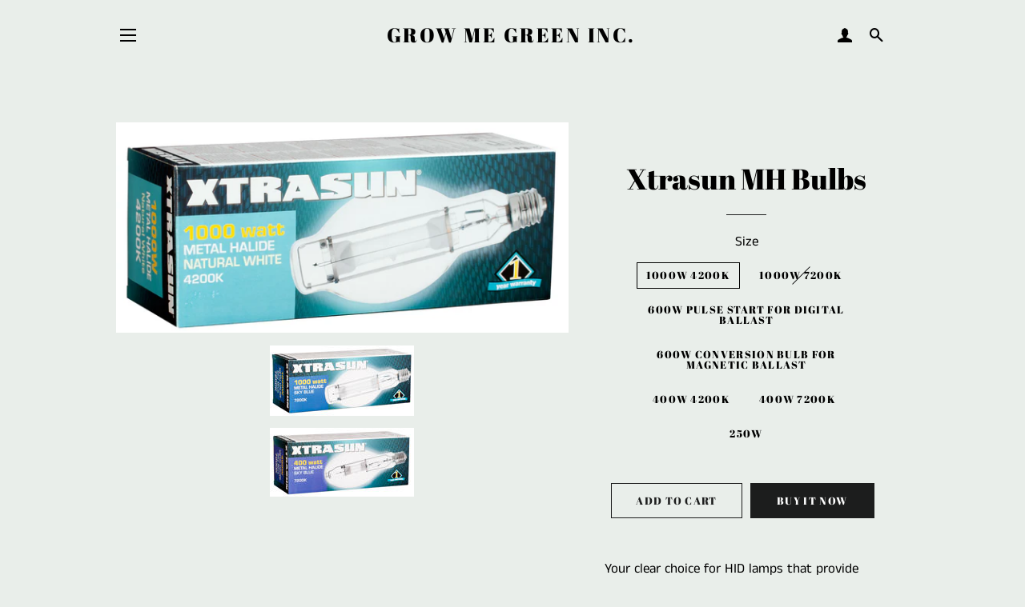

--- FILE ---
content_type: text/html; charset=utf-8
request_url: https://growmegreen.ca/products/xtrasun-mh-bulbs
body_size: 18105
content:
<!doctype html>
<html class="no-js" lang="en">
<head>

  <!-- Basic page needs ================================================== -->
  <meta charset="utf-8">
  <meta http-equiv="X-UA-Compatible" content="IE=edge,chrome=1">

  
    <link rel="shortcut icon" href="//growmegreen.ca/cdn/shop/files/compressed1_32x32.jpg?v=1613234814" type="image/png" />
  

  <!-- Title and description ================================================== -->
  <title>
  Xtrasun MH Bulbs &ndash; Grow Me Green Inc.
  </title>

  
  <meta name="description" content="Your clear choice for HID lamps that provide long-lasting and reliable operation is Xtrasun. Our Xtrasun Metal Halide (MH) lamps are engineered specifically for use with both magnetic and electronic ballasts. Available in your choice of 4200° Kelvin (Natural White) and 7200° Kelvin (Sky Blue) color temperature, they co">
  

  <!-- Helpers ================================================== -->
  <!-- /snippets/social-meta-tags.liquid -->




<meta property="og:site_name" content="Grow Me Green Inc.">
<meta property="og:url" content="https://growmegreen.ca/products/xtrasun-mh-bulbs">
<meta property="og:title" content="Xtrasun MH Bulbs">
<meta property="og:type" content="product">
<meta property="og:description" content="Your clear choice for HID lamps that provide long-lasting and reliable operation is Xtrasun. Our Xtrasun Metal Halide (MH) lamps are engineered specifically for use with both magnetic and electronic ballasts. Available in your choice of 4200° Kelvin (Natural White) and 7200° Kelvin (Sky Blue) color temperature, they co">

  <meta property="og:price:amount" content="21.99">
  <meta property="og:price:currency" content="CAD">

<meta property="og:image" content="http://growmegreen.ca/cdn/shop/products/xtramh1000-4200k_1200x1200.jpg?v=1669152157"><meta property="og:image" content="http://growmegreen.ca/cdn/shop/products/xtramh1000-7200k_1200x1200.jpg?v=1669152216"><meta property="og:image" content="http://growmegreen.ca/cdn/shop/products/xtramh400-7200k_1200x1200.jpg?v=1669152244">
<meta property="og:image:secure_url" content="https://growmegreen.ca/cdn/shop/products/xtramh1000-4200k_1200x1200.jpg?v=1669152157"><meta property="og:image:secure_url" content="https://growmegreen.ca/cdn/shop/products/xtramh1000-7200k_1200x1200.jpg?v=1669152216"><meta property="og:image:secure_url" content="https://growmegreen.ca/cdn/shop/products/xtramh400-7200k_1200x1200.jpg?v=1669152244">


  <meta name="twitter:site" content="@growmegreeninc">

<meta name="twitter:card" content="summary_large_image">
<meta name="twitter:title" content="Xtrasun MH Bulbs">
<meta name="twitter:description" content="Your clear choice for HID lamps that provide long-lasting and reliable operation is Xtrasun. Our Xtrasun Metal Halide (MH) lamps are engineered specifically for use with both magnetic and electronic ballasts. Available in your choice of 4200° Kelvin (Natural White) and 7200° Kelvin (Sky Blue) color temperature, they co">

  <link rel="canonical" href="https://growmegreen.ca/products/xtrasun-mh-bulbs">
  <meta name="viewport" content="width=device-width,initial-scale=1,shrink-to-fit=no">
  <meta name="theme-color" content="#1c1d1d">

  <!-- CSS ================================================== -->
  <link href="//growmegreen.ca/cdn/shop/t/4/assets/timber.scss.css?v=144407649222630437601759259262" rel="stylesheet" type="text/css" media="all" />
  <link href="//growmegreen.ca/cdn/shop/t/4/assets/theme.scss.css?v=125279659120920477351759259262" rel="stylesheet" type="text/css" media="all" />

  <!-- Sections ================================================== -->
  <script>
    window.theme = window.theme || {};
    theme.strings = {
      zoomClose: "Close (Esc)",
      zoomPrev: "Previous (Left arrow key)",
      zoomNext: "Next (Right arrow key)",
      moneyFormat: "\u003cspan class=hidden\u003e${{ amount }}\u003c\/span\u003e",
      addressError: "Error looking up that address",
      addressNoResults: "No results for that address",
      addressQueryLimit: "You have exceeded the Google API usage limit. Consider upgrading to a \u003ca href=\"https:\/\/developers.google.com\/maps\/premium\/usage-limits\"\u003ePremium Plan\u003c\/a\u003e.",
      authError: "There was a problem authenticating your Google Maps account.",
      cartEmpty: "Your cart is currently empty.",
      cartCookie: "Enable cookies to use the shopping cart",
      cartSavings: "You're saving [savings]"
    };
    theme.settings = {
      cartType: "page",
      gridType: "collage"
    };
  </script>

  <script src="//growmegreen.ca/cdn/shop/t/4/assets/jquery-2.2.3.min.js?v=58211863146907186831544033956" type="text/javascript"></script>

  <script src="//growmegreen.ca/cdn/shop/t/4/assets/lazysizes.min.js?v=37531750901115495291544033957" async="async"></script>

  <script src="//growmegreen.ca/cdn/shop/t/4/assets/theme.js?v=25271850880108587281604691276" defer="defer"></script>

  <!-- Header hook for plugins ================================================== -->
  <script>window.performance && window.performance.mark && window.performance.mark('shopify.content_for_header.start');</script><meta name="google-site-verification" content="KLpa3sTEz6adVUT6ymOyHVY38Y-_e4DREU0Kt87q8es">
<meta id="shopify-digital-wallet" name="shopify-digital-wallet" content="/8141307968/digital_wallets/dialog">
<link rel="alternate" type="application/json+oembed" href="https://growmegreen.ca/products/xtrasun-mh-bulbs.oembed">
<script async="async" src="/checkouts/internal/preloads.js?locale=en-CA"></script>
<script id="shopify-features" type="application/json">{"accessToken":"513b0f87a8de93bf09e4d3200d77cedf","betas":["rich-media-storefront-analytics"],"domain":"growmegreen.ca","predictiveSearch":true,"shopId":8141307968,"locale":"en"}</script>
<script>var Shopify = Shopify || {};
Shopify.shop = "grow-me-green-inc.myshopify.com";
Shopify.locale = "en";
Shopify.currency = {"active":"CAD","rate":"1.0"};
Shopify.country = "CA";
Shopify.theme = {"name":"Brooklyn","id":42876534848,"schema_name":"Brooklyn","schema_version":"11.0.3","theme_store_id":730,"role":"main"};
Shopify.theme.handle = "null";
Shopify.theme.style = {"id":null,"handle":null};
Shopify.cdnHost = "growmegreen.ca/cdn";
Shopify.routes = Shopify.routes || {};
Shopify.routes.root = "/";</script>
<script type="module">!function(o){(o.Shopify=o.Shopify||{}).modules=!0}(window);</script>
<script>!function(o){function n(){var o=[];function n(){o.push(Array.prototype.slice.apply(arguments))}return n.q=o,n}var t=o.Shopify=o.Shopify||{};t.loadFeatures=n(),t.autoloadFeatures=n()}(window);</script>
<script id="shop-js-analytics" type="application/json">{"pageType":"product"}</script>
<script defer="defer" async type="module" src="//growmegreen.ca/cdn/shopifycloud/shop-js/modules/v2/client.init-shop-cart-sync_DtuiiIyl.en.esm.js"></script>
<script defer="defer" async type="module" src="//growmegreen.ca/cdn/shopifycloud/shop-js/modules/v2/chunk.common_CUHEfi5Q.esm.js"></script>
<script type="module">
  await import("//growmegreen.ca/cdn/shopifycloud/shop-js/modules/v2/client.init-shop-cart-sync_DtuiiIyl.en.esm.js");
await import("//growmegreen.ca/cdn/shopifycloud/shop-js/modules/v2/chunk.common_CUHEfi5Q.esm.js");

  window.Shopify.SignInWithShop?.initShopCartSync?.({"fedCMEnabled":true,"windoidEnabled":true});

</script>
<script id="__st">var __st={"a":8141307968,"offset":-18000,"reqid":"aadf2862-c473-4ab7-8740-f5d1b576b5e5-1766334321","pageurl":"growmegreen.ca\/products\/xtrasun-mh-bulbs","u":"c0dab6be0226","p":"product","rtyp":"product","rid":6757348147249};</script>
<script>window.ShopifyPaypalV4VisibilityTracking = true;</script>
<script id="captcha-bootstrap">!function(){'use strict';const t='contact',e='account',n='new_comment',o=[[t,t],['blogs',n],['comments',n],[t,'customer']],c=[[e,'customer_login'],[e,'guest_login'],[e,'recover_customer_password'],[e,'create_customer']],r=t=>t.map((([t,e])=>`form[action*='/${t}']:not([data-nocaptcha='true']) input[name='form_type'][value='${e}']`)).join(','),a=t=>()=>t?[...document.querySelectorAll(t)].map((t=>t.form)):[];function s(){const t=[...o],e=r(t);return a(e)}const i='password',u='form_key',d=['recaptcha-v3-token','g-recaptcha-response','h-captcha-response',i],f=()=>{try{return window.sessionStorage}catch{return}},m='__shopify_v',_=t=>t.elements[u];function p(t,e,n=!1){try{const o=window.sessionStorage,c=JSON.parse(o.getItem(e)),{data:r}=function(t){const{data:e,action:n}=t;return t[m]||n?{data:e,action:n}:{data:t,action:n}}(c);for(const[e,n]of Object.entries(r))t.elements[e]&&(t.elements[e].value=n);n&&o.removeItem(e)}catch(o){console.error('form repopulation failed',{error:o})}}const l='form_type',E='cptcha';function T(t){t.dataset[E]=!0}const w=window,h=w.document,L='Shopify',v='ce_forms',y='captcha';let A=!1;((t,e)=>{const n=(g='f06e6c50-85a8-45c8-87d0-21a2b65856fe',I='https://cdn.shopify.com/shopifycloud/storefront-forms-hcaptcha/ce_storefront_forms_captcha_hcaptcha.v1.5.2.iife.js',D={infoText:'Protected by hCaptcha',privacyText:'Privacy',termsText:'Terms'},(t,e,n)=>{const o=w[L][v],c=o.bindForm;if(c)return c(t,g,e,D).then(n);var r;o.q.push([[t,g,e,D],n]),r=I,A||(h.body.append(Object.assign(h.createElement('script'),{id:'captcha-provider',async:!0,src:r})),A=!0)});var g,I,D;w[L]=w[L]||{},w[L][v]=w[L][v]||{},w[L][v].q=[],w[L][y]=w[L][y]||{},w[L][y].protect=function(t,e){n(t,void 0,e),T(t)},Object.freeze(w[L][y]),function(t,e,n,w,h,L){const[v,y,A,g]=function(t,e,n){const i=e?o:[],u=t?c:[],d=[...i,...u],f=r(d),m=r(i),_=r(d.filter((([t,e])=>n.includes(e))));return[a(f),a(m),a(_),s()]}(w,h,L),I=t=>{const e=t.target;return e instanceof HTMLFormElement?e:e&&e.form},D=t=>v().includes(t);t.addEventListener('submit',(t=>{const e=I(t);if(!e)return;const n=D(e)&&!e.dataset.hcaptchaBound&&!e.dataset.recaptchaBound,o=_(e),c=g().includes(e)&&(!o||!o.value);(n||c)&&t.preventDefault(),c&&!n&&(function(t){try{if(!f())return;!function(t){const e=f();if(!e)return;const n=_(t);if(!n)return;const o=n.value;o&&e.removeItem(o)}(t);const e=Array.from(Array(32),(()=>Math.random().toString(36)[2])).join('');!function(t,e){_(t)||t.append(Object.assign(document.createElement('input'),{type:'hidden',name:u})),t.elements[u].value=e}(t,e),function(t,e){const n=f();if(!n)return;const o=[...t.querySelectorAll(`input[type='${i}']`)].map((({name:t})=>t)),c=[...d,...o],r={};for(const[a,s]of new FormData(t).entries())c.includes(a)||(r[a]=s);n.setItem(e,JSON.stringify({[m]:1,action:t.action,data:r}))}(t,e)}catch(e){console.error('failed to persist form',e)}}(e),e.submit())}));const S=(t,e)=>{t&&!t.dataset[E]&&(n(t,e.some((e=>e===t))),T(t))};for(const o of['focusin','change'])t.addEventListener(o,(t=>{const e=I(t);D(e)&&S(e,y())}));const B=e.get('form_key'),M=e.get(l),P=B&&M;t.addEventListener('DOMContentLoaded',(()=>{const t=y();if(P)for(const e of t)e.elements[l].value===M&&p(e,B);[...new Set([...A(),...v().filter((t=>'true'===t.dataset.shopifyCaptcha))])].forEach((e=>S(e,t)))}))}(h,new URLSearchParams(w.location.search),n,t,e,['guest_login'])})(!0,!0)}();</script>
<script integrity="sha256-4kQ18oKyAcykRKYeNunJcIwy7WH5gtpwJnB7kiuLZ1E=" data-source-attribution="shopify.loadfeatures" defer="defer" src="//growmegreen.ca/cdn/shopifycloud/storefront/assets/storefront/load_feature-a0a9edcb.js" crossorigin="anonymous"></script>
<script data-source-attribution="shopify.dynamic_checkout.dynamic.init">var Shopify=Shopify||{};Shopify.PaymentButton=Shopify.PaymentButton||{isStorefrontPortableWallets:!0,init:function(){window.Shopify.PaymentButton.init=function(){};var t=document.createElement("script");t.src="https://growmegreen.ca/cdn/shopifycloud/portable-wallets/latest/portable-wallets.en.js",t.type="module",document.head.appendChild(t)}};
</script>
<script data-source-attribution="shopify.dynamic_checkout.buyer_consent">
  function portableWalletsHideBuyerConsent(e){var t=document.getElementById("shopify-buyer-consent"),n=document.getElementById("shopify-subscription-policy-button");t&&n&&(t.classList.add("hidden"),t.setAttribute("aria-hidden","true"),n.removeEventListener("click",e))}function portableWalletsShowBuyerConsent(e){var t=document.getElementById("shopify-buyer-consent"),n=document.getElementById("shopify-subscription-policy-button");t&&n&&(t.classList.remove("hidden"),t.removeAttribute("aria-hidden"),n.addEventListener("click",e))}window.Shopify?.PaymentButton&&(window.Shopify.PaymentButton.hideBuyerConsent=portableWalletsHideBuyerConsent,window.Shopify.PaymentButton.showBuyerConsent=portableWalletsShowBuyerConsent);
</script>
<script>
  function portableWalletsCleanup(e){e&&e.src&&console.error("Failed to load portable wallets script "+e.src);var t=document.querySelectorAll("shopify-accelerated-checkout .shopify-payment-button__skeleton, shopify-accelerated-checkout-cart .wallet-cart-button__skeleton"),e=document.getElementById("shopify-buyer-consent");for(let e=0;e<t.length;e++)t[e].remove();e&&e.remove()}function portableWalletsNotLoadedAsModule(e){e instanceof ErrorEvent&&"string"==typeof e.message&&e.message.includes("import.meta")&&"string"==typeof e.filename&&e.filename.includes("portable-wallets")&&(window.removeEventListener("error",portableWalletsNotLoadedAsModule),window.Shopify.PaymentButton.failedToLoad=e,"loading"===document.readyState?document.addEventListener("DOMContentLoaded",window.Shopify.PaymentButton.init):window.Shopify.PaymentButton.init())}window.addEventListener("error",portableWalletsNotLoadedAsModule);
</script>

<script type="module" src="https://growmegreen.ca/cdn/shopifycloud/portable-wallets/latest/portable-wallets.en.js" onError="portableWalletsCleanup(this)" crossorigin="anonymous"></script>
<script nomodule>
  document.addEventListener("DOMContentLoaded", portableWalletsCleanup);
</script>

<link id="shopify-accelerated-checkout-styles" rel="stylesheet" media="screen" href="https://growmegreen.ca/cdn/shopifycloud/portable-wallets/latest/accelerated-checkout-backwards-compat.css" crossorigin="anonymous">
<style id="shopify-accelerated-checkout-cart">
        #shopify-buyer-consent {
  margin-top: 1em;
  display: inline-block;
  width: 100%;
}

#shopify-buyer-consent.hidden {
  display: none;
}

#shopify-subscription-policy-button {
  background: none;
  border: none;
  padding: 0;
  text-decoration: underline;
  font-size: inherit;
  cursor: pointer;
}

#shopify-subscription-policy-button::before {
  box-shadow: none;
}

      </style>

<script>window.performance && window.performance.mark && window.performance.mark('shopify.content_for_header.end');</script>

  <script src="//growmegreen.ca/cdn/shop/t/4/assets/modernizr.min.js?v=21391054748206432451544033957" type="text/javascript"></script>

  
  

<link href="https://monorail-edge.shopifysvc.com" rel="dns-prefetch">
<script>(function(){if ("sendBeacon" in navigator && "performance" in window) {try {var session_token_from_headers = performance.getEntriesByType('navigation')[0].serverTiming.find(x => x.name == '_s').description;} catch {var session_token_from_headers = undefined;}var session_cookie_matches = document.cookie.match(/_shopify_s=([^;]*)/);var session_token_from_cookie = session_cookie_matches && session_cookie_matches.length === 2 ? session_cookie_matches[1] : "";var session_token = session_token_from_headers || session_token_from_cookie || "";function handle_abandonment_event(e) {var entries = performance.getEntries().filter(function(entry) {return /monorail-edge.shopifysvc.com/.test(entry.name);});if (!window.abandonment_tracked && entries.length === 0) {window.abandonment_tracked = true;var currentMs = Date.now();var navigation_start = performance.timing.navigationStart;var payload = {shop_id: 8141307968,url: window.location.href,navigation_start,duration: currentMs - navigation_start,session_token,page_type: "product"};window.navigator.sendBeacon("https://monorail-edge.shopifysvc.com/v1/produce", JSON.stringify({schema_id: "online_store_buyer_site_abandonment/1.1",payload: payload,metadata: {event_created_at_ms: currentMs,event_sent_at_ms: currentMs}}));}}window.addEventListener('pagehide', handle_abandonment_event);}}());</script>
<script id="web-pixels-manager-setup">(function e(e,d,r,n,o){if(void 0===o&&(o={}),!Boolean(null===(a=null===(i=window.Shopify)||void 0===i?void 0:i.analytics)||void 0===a?void 0:a.replayQueue)){var i,a;window.Shopify=window.Shopify||{};var t=window.Shopify;t.analytics=t.analytics||{};var s=t.analytics;s.replayQueue=[],s.publish=function(e,d,r){return s.replayQueue.push([e,d,r]),!0};try{self.performance.mark("wpm:start")}catch(e){}var l=function(){var e={modern:/Edge?\/(1{2}[4-9]|1[2-9]\d|[2-9]\d{2}|\d{4,})\.\d+(\.\d+|)|Firefox\/(1{2}[4-9]|1[2-9]\d|[2-9]\d{2}|\d{4,})\.\d+(\.\d+|)|Chrom(ium|e)\/(9{2}|\d{3,})\.\d+(\.\d+|)|(Maci|X1{2}).+ Version\/(15\.\d+|(1[6-9]|[2-9]\d|\d{3,})\.\d+)([,.]\d+|)( \(\w+\)|)( Mobile\/\w+|) Safari\/|Chrome.+OPR\/(9{2}|\d{3,})\.\d+\.\d+|(CPU[ +]OS|iPhone[ +]OS|CPU[ +]iPhone|CPU IPhone OS|CPU iPad OS)[ +]+(15[._]\d+|(1[6-9]|[2-9]\d|\d{3,})[._]\d+)([._]\d+|)|Android:?[ /-](13[3-9]|1[4-9]\d|[2-9]\d{2}|\d{4,})(\.\d+|)(\.\d+|)|Android.+Firefox\/(13[5-9]|1[4-9]\d|[2-9]\d{2}|\d{4,})\.\d+(\.\d+|)|Android.+Chrom(ium|e)\/(13[3-9]|1[4-9]\d|[2-9]\d{2}|\d{4,})\.\d+(\.\d+|)|SamsungBrowser\/([2-9]\d|\d{3,})\.\d+/,legacy:/Edge?\/(1[6-9]|[2-9]\d|\d{3,})\.\d+(\.\d+|)|Firefox\/(5[4-9]|[6-9]\d|\d{3,})\.\d+(\.\d+|)|Chrom(ium|e)\/(5[1-9]|[6-9]\d|\d{3,})\.\d+(\.\d+|)([\d.]+$|.*Safari\/(?![\d.]+ Edge\/[\d.]+$))|(Maci|X1{2}).+ Version\/(10\.\d+|(1[1-9]|[2-9]\d|\d{3,})\.\d+)([,.]\d+|)( \(\w+\)|)( Mobile\/\w+|) Safari\/|Chrome.+OPR\/(3[89]|[4-9]\d|\d{3,})\.\d+\.\d+|(CPU[ +]OS|iPhone[ +]OS|CPU[ +]iPhone|CPU IPhone OS|CPU iPad OS)[ +]+(10[._]\d+|(1[1-9]|[2-9]\d|\d{3,})[._]\d+)([._]\d+|)|Android:?[ /-](13[3-9]|1[4-9]\d|[2-9]\d{2}|\d{4,})(\.\d+|)(\.\d+|)|Mobile Safari.+OPR\/([89]\d|\d{3,})\.\d+\.\d+|Android.+Firefox\/(13[5-9]|1[4-9]\d|[2-9]\d{2}|\d{4,})\.\d+(\.\d+|)|Android.+Chrom(ium|e)\/(13[3-9]|1[4-9]\d|[2-9]\d{2}|\d{4,})\.\d+(\.\d+|)|Android.+(UC? ?Browser|UCWEB|U3)[ /]?(15\.([5-9]|\d{2,})|(1[6-9]|[2-9]\d|\d{3,})\.\d+)\.\d+|SamsungBrowser\/(5\.\d+|([6-9]|\d{2,})\.\d+)|Android.+MQ{2}Browser\/(14(\.(9|\d{2,})|)|(1[5-9]|[2-9]\d|\d{3,})(\.\d+|))(\.\d+|)|K[Aa][Ii]OS\/(3\.\d+|([4-9]|\d{2,})\.\d+)(\.\d+|)/},d=e.modern,r=e.legacy,n=navigator.userAgent;return n.match(d)?"modern":n.match(r)?"legacy":"unknown"}(),u="modern"===l?"modern":"legacy",c=(null!=n?n:{modern:"",legacy:""})[u],f=function(e){return[e.baseUrl,"/wpm","/b",e.hashVersion,"modern"===e.buildTarget?"m":"l",".js"].join("")}({baseUrl:d,hashVersion:r,buildTarget:u}),m=function(e){var d=e.version,r=e.bundleTarget,n=e.surface,o=e.pageUrl,i=e.monorailEndpoint;return{emit:function(e){var a=e.status,t=e.errorMsg,s=(new Date).getTime(),l=JSON.stringify({metadata:{event_sent_at_ms:s},events:[{schema_id:"web_pixels_manager_load/3.1",payload:{version:d,bundle_target:r,page_url:o,status:a,surface:n,error_msg:t},metadata:{event_created_at_ms:s}}]});if(!i)return console&&console.warn&&console.warn("[Web Pixels Manager] No Monorail endpoint provided, skipping logging."),!1;try{return self.navigator.sendBeacon.bind(self.navigator)(i,l)}catch(e){}var u=new XMLHttpRequest;try{return u.open("POST",i,!0),u.setRequestHeader("Content-Type","text/plain"),u.send(l),!0}catch(e){return console&&console.warn&&console.warn("[Web Pixels Manager] Got an unhandled error while logging to Monorail."),!1}}}}({version:r,bundleTarget:l,surface:e.surface,pageUrl:self.location.href,monorailEndpoint:e.monorailEndpoint});try{o.browserTarget=l,function(e){var d=e.src,r=e.async,n=void 0===r||r,o=e.onload,i=e.onerror,a=e.sri,t=e.scriptDataAttributes,s=void 0===t?{}:t,l=document.createElement("script"),u=document.querySelector("head"),c=document.querySelector("body");if(l.async=n,l.src=d,a&&(l.integrity=a,l.crossOrigin="anonymous"),s)for(var f in s)if(Object.prototype.hasOwnProperty.call(s,f))try{l.dataset[f]=s[f]}catch(e){}if(o&&l.addEventListener("load",o),i&&l.addEventListener("error",i),u)u.appendChild(l);else{if(!c)throw new Error("Did not find a head or body element to append the script");c.appendChild(l)}}({src:f,async:!0,onload:function(){if(!function(){var e,d;return Boolean(null===(d=null===(e=window.Shopify)||void 0===e?void 0:e.analytics)||void 0===d?void 0:d.initialized)}()){var d=window.webPixelsManager.init(e)||void 0;if(d){var r=window.Shopify.analytics;r.replayQueue.forEach((function(e){var r=e[0],n=e[1],o=e[2];d.publishCustomEvent(r,n,o)})),r.replayQueue=[],r.publish=d.publishCustomEvent,r.visitor=d.visitor,r.initialized=!0}}},onerror:function(){return m.emit({status:"failed",errorMsg:"".concat(f," has failed to load")})},sri:function(e){var d=/^sha384-[A-Za-z0-9+/=]+$/;return"string"==typeof e&&d.test(e)}(c)?c:"",scriptDataAttributes:o}),m.emit({status:"loading"})}catch(e){m.emit({status:"failed",errorMsg:(null==e?void 0:e.message)||"Unknown error"})}}})({shopId: 8141307968,storefrontBaseUrl: "https://growmegreen.ca",extensionsBaseUrl: "https://extensions.shopifycdn.com/cdn/shopifycloud/web-pixels-manager",monorailEndpoint: "https://monorail-edge.shopifysvc.com/unstable/produce_batch",surface: "storefront-renderer",enabledBetaFlags: ["2dca8a86"],webPixelsConfigList: [{"id":"184483889","configuration":"{\"config\":\"{\\\"pixel_id\\\":\\\"GT-WKP3KTH\\\",\\\"target_country\\\":\\\"CA\\\",\\\"gtag_events\\\":[{\\\"type\\\":\\\"purchase\\\",\\\"action_label\\\":\\\"MC-NXP4CJ727E\\\"},{\\\"type\\\":\\\"page_view\\\",\\\"action_label\\\":\\\"MC-NXP4CJ727E\\\"},{\\\"type\\\":\\\"view_item\\\",\\\"action_label\\\":\\\"MC-NXP4CJ727E\\\"}],\\\"enable_monitoring_mode\\\":false}\"}","eventPayloadVersion":"v1","runtimeContext":"OPEN","scriptVersion":"b2a88bafab3e21179ed38636efcd8a93","type":"APP","apiClientId":1780363,"privacyPurposes":[],"dataSharingAdjustments":{"protectedCustomerApprovalScopes":["read_customer_address","read_customer_email","read_customer_name","read_customer_personal_data","read_customer_phone"]}},{"id":"shopify-app-pixel","configuration":"{}","eventPayloadVersion":"v1","runtimeContext":"STRICT","scriptVersion":"0450","apiClientId":"shopify-pixel","type":"APP","privacyPurposes":["ANALYTICS","MARKETING"]},{"id":"shopify-custom-pixel","eventPayloadVersion":"v1","runtimeContext":"LAX","scriptVersion":"0450","apiClientId":"shopify-pixel","type":"CUSTOM","privacyPurposes":["ANALYTICS","MARKETING"]}],isMerchantRequest: false,initData: {"shop":{"name":"Grow Me Green Inc.","paymentSettings":{"currencyCode":"CAD"},"myshopifyDomain":"grow-me-green-inc.myshopify.com","countryCode":"CA","storefrontUrl":"https:\/\/growmegreen.ca"},"customer":null,"cart":null,"checkout":null,"productVariants":[{"price":{"amount":49.99,"currencyCode":"CAD"},"product":{"title":"Xtrasun MH Bulbs","vendor":"Grow Me Green Inc.","id":"6757348147249","untranslatedTitle":"Xtrasun MH Bulbs","url":"\/products\/xtrasun-mh-bulbs","type":""},"id":"39850616586289","image":{"src":"\/\/growmegreen.ca\/cdn\/shop\/products\/xtramh1000-4200k.jpg?v=1669152157"},"sku":"","title":"1000W 4200k","untranslatedTitle":"1000W 4200k"},{"price":{"amount":69.99,"currencyCode":"CAD"},"product":{"title":"Xtrasun MH Bulbs","vendor":"Grow Me Green Inc.","id":"6757348147249","untranslatedTitle":"Xtrasun MH Bulbs","url":"\/products\/xtrasun-mh-bulbs","type":""},"id":"39850616619057","image":{"src":"\/\/growmegreen.ca\/cdn\/shop\/products\/xtramh1000-7200k.jpg?v=1669152216"},"sku":"","title":"1000W 7200k","untranslatedTitle":"1000W 7200k"},{"price":{"amount":59.99,"currencyCode":"CAD"},"product":{"title":"Xtrasun MH Bulbs","vendor":"Grow Me Green Inc.","id":"6757348147249","untranslatedTitle":"Xtrasun MH Bulbs","url":"\/products\/xtrasun-mh-bulbs","type":""},"id":"39850616651825","image":{"src":"\/\/growmegreen.ca\/cdn\/shop\/products\/xtramh1000-4200k.jpg?v=1669152157"},"sku":"","title":"600W Pulse Start for Digital Ballast","untranslatedTitle":"600W Pulse Start for Digital Ballast"},{"price":{"amount":59.99,"currencyCode":"CAD"},"product":{"title":"Xtrasun MH Bulbs","vendor":"Grow Me Green Inc.","id":"6757348147249","untranslatedTitle":"Xtrasun MH Bulbs","url":"\/products\/xtrasun-mh-bulbs","type":""},"id":"39850616684593","image":{"src":"\/\/growmegreen.ca\/cdn\/shop\/products\/xtramh1000-4200k.jpg?v=1669152157"},"sku":"","title":"600W Conversion Bulb for Magnetic Ballast","untranslatedTitle":"600W Conversion Bulb for Magnetic Ballast"},{"price":{"amount":29.99,"currencyCode":"CAD"},"product":{"title":"Xtrasun MH Bulbs","vendor":"Grow Me Green Inc.","id":"6757348147249","untranslatedTitle":"Xtrasun MH Bulbs","url":"\/products\/xtrasun-mh-bulbs","type":""},"id":"39850616717361","image":{"src":"\/\/growmegreen.ca\/cdn\/shop\/products\/xtramh1000-4200k.jpg?v=1669152157"},"sku":"","title":"400W 4200k","untranslatedTitle":"400W 4200k"},{"price":{"amount":39.99,"currencyCode":"CAD"},"product":{"title":"Xtrasun MH Bulbs","vendor":"Grow Me Green Inc.","id":"6757348147249","untranslatedTitle":"Xtrasun MH Bulbs","url":"\/products\/xtrasun-mh-bulbs","type":""},"id":"39850616750129","image":{"src":"\/\/growmegreen.ca\/cdn\/shop\/products\/xtramh400-7200k.jpg?v=1669152244"},"sku":"","title":"400W 7200k","untranslatedTitle":"400W 7200k"},{"price":{"amount":21.99,"currencyCode":"CAD"},"product":{"title":"Xtrasun MH Bulbs","vendor":"Grow Me Green Inc.","id":"6757348147249","untranslatedTitle":"Xtrasun MH Bulbs","url":"\/products\/xtrasun-mh-bulbs","type":""},"id":"39850635853873","image":{"src":"\/\/growmegreen.ca\/cdn\/shop\/products\/xtramh1000-4200k.jpg?v=1669152157"},"sku":"","title":"250W","untranslatedTitle":"250W"}],"purchasingCompany":null},},"https://growmegreen.ca/cdn","1e0b1122w61c904dfpc855754am2b403ea2",{"modern":"","legacy":""},{"shopId":"8141307968","storefrontBaseUrl":"https:\/\/growmegreen.ca","extensionBaseUrl":"https:\/\/extensions.shopifycdn.com\/cdn\/shopifycloud\/web-pixels-manager","surface":"storefront-renderer","enabledBetaFlags":"[\"2dca8a86\"]","isMerchantRequest":"false","hashVersion":"1e0b1122w61c904dfpc855754am2b403ea2","publish":"custom","events":"[[\"page_viewed\",{}],[\"product_viewed\",{\"productVariant\":{\"price\":{\"amount\":49.99,\"currencyCode\":\"CAD\"},\"product\":{\"title\":\"Xtrasun MH Bulbs\",\"vendor\":\"Grow Me Green Inc.\",\"id\":\"6757348147249\",\"untranslatedTitle\":\"Xtrasun MH Bulbs\",\"url\":\"\/products\/xtrasun-mh-bulbs\",\"type\":\"\"},\"id\":\"39850616586289\",\"image\":{\"src\":\"\/\/growmegreen.ca\/cdn\/shop\/products\/xtramh1000-4200k.jpg?v=1669152157\"},\"sku\":\"\",\"title\":\"1000W 4200k\",\"untranslatedTitle\":\"1000W 4200k\"}}]]"});</script><script>
  window.ShopifyAnalytics = window.ShopifyAnalytics || {};
  window.ShopifyAnalytics.meta = window.ShopifyAnalytics.meta || {};
  window.ShopifyAnalytics.meta.currency = 'CAD';
  var meta = {"product":{"id":6757348147249,"gid":"gid:\/\/shopify\/Product\/6757348147249","vendor":"Grow Me Green Inc.","type":"","variants":[{"id":39850616586289,"price":4999,"name":"Xtrasun MH Bulbs - 1000W 4200k","public_title":"1000W 4200k","sku":""},{"id":39850616619057,"price":6999,"name":"Xtrasun MH Bulbs - 1000W 7200k","public_title":"1000W 7200k","sku":""},{"id":39850616651825,"price":5999,"name":"Xtrasun MH Bulbs - 600W Pulse Start for Digital Ballast","public_title":"600W Pulse Start for Digital Ballast","sku":""},{"id":39850616684593,"price":5999,"name":"Xtrasun MH Bulbs - 600W Conversion Bulb for Magnetic Ballast","public_title":"600W Conversion Bulb for Magnetic Ballast","sku":""},{"id":39850616717361,"price":2999,"name":"Xtrasun MH Bulbs - 400W 4200k","public_title":"400W 4200k","sku":""},{"id":39850616750129,"price":3999,"name":"Xtrasun MH Bulbs - 400W 7200k","public_title":"400W 7200k","sku":""},{"id":39850635853873,"price":2199,"name":"Xtrasun MH Bulbs - 250W","public_title":"250W","sku":""}],"remote":false},"page":{"pageType":"product","resourceType":"product","resourceId":6757348147249}};
  for (var attr in meta) {
    window.ShopifyAnalytics.meta[attr] = meta[attr];
  }
</script>
<script class="analytics">
  (function () {
    var customDocumentWrite = function(content) {
      var jquery = null;

      if (window.jQuery) {
        jquery = window.jQuery;
      } else if (window.Checkout && window.Checkout.$) {
        jquery = window.Checkout.$;
      }

      if (jquery) {
        jquery('body').append(content);
      }
    };

    var hasLoggedConversion = function(token) {
      if (token) {
        return document.cookie.indexOf('loggedConversion=' + token) !== -1;
      }
      return false;
    }

    var setCookieIfConversion = function(token) {
      if (token) {
        var twoMonthsFromNow = new Date(Date.now());
        twoMonthsFromNow.setMonth(twoMonthsFromNow.getMonth() + 2);

        document.cookie = 'loggedConversion=' + token + '; expires=' + twoMonthsFromNow;
      }
    }

    var trekkie = window.ShopifyAnalytics.lib = window.trekkie = window.trekkie || [];
    if (trekkie.integrations) {
      return;
    }
    trekkie.methods = [
      'identify',
      'page',
      'ready',
      'track',
      'trackForm',
      'trackLink'
    ];
    trekkie.factory = function(method) {
      return function() {
        var args = Array.prototype.slice.call(arguments);
        args.unshift(method);
        trekkie.push(args);
        return trekkie;
      };
    };
    for (var i = 0; i < trekkie.methods.length; i++) {
      var key = trekkie.methods[i];
      trekkie[key] = trekkie.factory(key);
    }
    trekkie.load = function(config) {
      trekkie.config = config || {};
      trekkie.config.initialDocumentCookie = document.cookie;
      var first = document.getElementsByTagName('script')[0];
      var script = document.createElement('script');
      script.type = 'text/javascript';
      script.onerror = function(e) {
        var scriptFallback = document.createElement('script');
        scriptFallback.type = 'text/javascript';
        scriptFallback.onerror = function(error) {
                var Monorail = {
      produce: function produce(monorailDomain, schemaId, payload) {
        var currentMs = new Date().getTime();
        var event = {
          schema_id: schemaId,
          payload: payload,
          metadata: {
            event_created_at_ms: currentMs,
            event_sent_at_ms: currentMs
          }
        };
        return Monorail.sendRequest("https://" + monorailDomain + "/v1/produce", JSON.stringify(event));
      },
      sendRequest: function sendRequest(endpointUrl, payload) {
        // Try the sendBeacon API
        if (window && window.navigator && typeof window.navigator.sendBeacon === 'function' && typeof window.Blob === 'function' && !Monorail.isIos12()) {
          var blobData = new window.Blob([payload], {
            type: 'text/plain'
          });

          if (window.navigator.sendBeacon(endpointUrl, blobData)) {
            return true;
          } // sendBeacon was not successful

        } // XHR beacon

        var xhr = new XMLHttpRequest();

        try {
          xhr.open('POST', endpointUrl);
          xhr.setRequestHeader('Content-Type', 'text/plain');
          xhr.send(payload);
        } catch (e) {
          console.log(e);
        }

        return false;
      },
      isIos12: function isIos12() {
        return window.navigator.userAgent.lastIndexOf('iPhone; CPU iPhone OS 12_') !== -1 || window.navigator.userAgent.lastIndexOf('iPad; CPU OS 12_') !== -1;
      }
    };
    Monorail.produce('monorail-edge.shopifysvc.com',
      'trekkie_storefront_load_errors/1.1',
      {shop_id: 8141307968,
      theme_id: 42876534848,
      app_name: "storefront",
      context_url: window.location.href,
      source_url: "//growmegreen.ca/cdn/s/trekkie.storefront.4b0d51228c8d1703f19d66468963c9de55bf59b0.min.js"});

        };
        scriptFallback.async = true;
        scriptFallback.src = '//growmegreen.ca/cdn/s/trekkie.storefront.4b0d51228c8d1703f19d66468963c9de55bf59b0.min.js';
        first.parentNode.insertBefore(scriptFallback, first);
      };
      script.async = true;
      script.src = '//growmegreen.ca/cdn/s/trekkie.storefront.4b0d51228c8d1703f19d66468963c9de55bf59b0.min.js';
      first.parentNode.insertBefore(script, first);
    };
    trekkie.load(
      {"Trekkie":{"appName":"storefront","development":false,"defaultAttributes":{"shopId":8141307968,"isMerchantRequest":null,"themeId":42876534848,"themeCityHash":"6593401819304708123","contentLanguage":"en","currency":"CAD","eventMetadataId":"855f878c-4f8b-41be-91f3-752df3c0d5fb"},"isServerSideCookieWritingEnabled":true,"monorailRegion":"shop_domain","enabledBetaFlags":["65f19447"]},"Session Attribution":{},"S2S":{"facebookCapiEnabled":false,"source":"trekkie-storefront-renderer","apiClientId":580111}}
    );

    var loaded = false;
    trekkie.ready(function() {
      if (loaded) return;
      loaded = true;

      window.ShopifyAnalytics.lib = window.trekkie;

      var originalDocumentWrite = document.write;
      document.write = customDocumentWrite;
      try { window.ShopifyAnalytics.merchantGoogleAnalytics.call(this); } catch(error) {};
      document.write = originalDocumentWrite;

      window.ShopifyAnalytics.lib.page(null,{"pageType":"product","resourceType":"product","resourceId":6757348147249,"shopifyEmitted":true});

      var match = window.location.pathname.match(/checkouts\/(.+)\/(thank_you|post_purchase)/)
      var token = match? match[1]: undefined;
      if (!hasLoggedConversion(token)) {
        setCookieIfConversion(token);
        window.ShopifyAnalytics.lib.track("Viewed Product",{"currency":"CAD","variantId":39850616586289,"productId":6757348147249,"productGid":"gid:\/\/shopify\/Product\/6757348147249","name":"Xtrasun MH Bulbs - 1000W 4200k","price":"49.99","sku":"","brand":"Grow Me Green Inc.","variant":"1000W 4200k","category":"","nonInteraction":true,"remote":false},undefined,undefined,{"shopifyEmitted":true});
      window.ShopifyAnalytics.lib.track("monorail:\/\/trekkie_storefront_viewed_product\/1.1",{"currency":"CAD","variantId":39850616586289,"productId":6757348147249,"productGid":"gid:\/\/shopify\/Product\/6757348147249","name":"Xtrasun MH Bulbs - 1000W 4200k","price":"49.99","sku":"","brand":"Grow Me Green Inc.","variant":"1000W 4200k","category":"","nonInteraction":true,"remote":false,"referer":"https:\/\/growmegreen.ca\/products\/xtrasun-mh-bulbs"});
      }
    });


        var eventsListenerScript = document.createElement('script');
        eventsListenerScript.async = true;
        eventsListenerScript.src = "//growmegreen.ca/cdn/shopifycloud/storefront/assets/shop_events_listener-3da45d37.js";
        document.getElementsByTagName('head')[0].appendChild(eventsListenerScript);

})();</script>
<script
  defer
  src="https://growmegreen.ca/cdn/shopifycloud/perf-kit/shopify-perf-kit-2.1.2.min.js"
  data-application="storefront-renderer"
  data-shop-id="8141307968"
  data-render-region="gcp-us-central1"
  data-page-type="product"
  data-theme-instance-id="42876534848"
  data-theme-name="Brooklyn"
  data-theme-version="11.0.3"
  data-monorail-region="shop_domain"
  data-resource-timing-sampling-rate="10"
  data-shs="true"
  data-shs-beacon="true"
  data-shs-export-with-fetch="true"
  data-shs-logs-sample-rate="1"
  data-shs-beacon-endpoint="https://growmegreen.ca/api/collect"
></script>
</head>


<body id="xtrasun-mh-bulbs" class="template-product">

  <div id="shopify-section-header" class="shopify-section"><style>
  .site-header__logo img {
    max-width: 180px;
  }

  @media screen and (max-width: 768px) {
    .site-header__logo img {
      max-width: 100%;
    }
  }
</style>


<div data-section-id="header" data-section-type="header-section" data-template="product">
  <div id="NavDrawer" class="drawer drawer--left">
      <div class="drawer__inner drawer-left__inner">

    
      <!-- /snippets/search-bar.liquid -->





<form action="/search" method="get" class="input-group search-bar search-bar--drawer" role="search">
  
  <input type="search" name="q" value="" placeholder="Search our store" class="input-group-field" aria-label="Search our store">
  <span class="input-group-btn">
    <button type="submit" class="btn--secondary icon-fallback-text">
      <span class="icon icon-search" aria-hidden="true"></span>
      <span class="fallback-text">Search</span>
    </button>
  </span>
</form>

    

    <ul class="mobile-nav">
      
        

          <li class="mobile-nav__item">
            <a
              href="/"
              class="mobile-nav__link"
              >
                HOME
            </a>
          </li>

        
      
        

          <li class="mobile-nav__item">
            <a
              href="/collections"
              class="mobile-nav__link"
              >
                SHOP
            </a>
          </li>

        
      
        

          <li class="mobile-nav__item">
            <a
              href="/collections/cloning-and-seed-starting"
              class="mobile-nav__link"
              >
                CLONING/GERMINATION
            </a>
          </li>

        
      
        
          <li class="mobile-nav__item">
            <div class="mobile-nav__has-sublist">
              <a
                href="/collections/fans-ducting-controllers"
                class="mobile-nav__link"
                id="Label-4"
                >ENVIRONMENTAL CONTROLS</a>
              <div class="mobile-nav__toggle">
                <button type="button" class="mobile-nav__toggle-btn icon-fallback-text" aria-controls="Linklist-4" aria-expanded="false">
                  <span class="icon-fallback-text mobile-nav__toggle-open">
                    <span class="icon icon-plus" aria-hidden="true"></span>
                    <span class="fallback-text">Expand submenu ENVIRONMENTAL CONTROLS</span>
                  </span>
                  <span class="icon-fallback-text mobile-nav__toggle-close">
                    <span class="icon icon-minus" aria-hidden="true"></span>
                    <span class="fallback-text">Collapse submenu ENVIRONMENTAL CONTROLS</span>
                  </span>
                </button>
              </div>
            </div>
            <ul class="mobile-nav__sublist" id="Linklist-4" aria-labelledby="Label-4" role="navigation">
              
              
                
                <li class="mobile-nav__item">
                  <a
                    href="/collections/fans-ducting-controllers/AC"
                    class="mobile-nav__link"
                    >
                      AC INFINITY
                  </a>
                </li>
                
              
                
                <li class="mobile-nav__item">
                  <a
                    href="/collections/fans-ducting-controllers/carbon"
                    class="mobile-nav__link"
                    >
                      CARBON FILTERS
                  </a>
                </li>
                
              
                
                <li class="mobile-nav__item">
                  <a
                    href="/collections/fans-ducting-controllers/co2"
                    class="mobile-nav__link"
                    >
                      CO2
                  </a>
                </li>
                
              
                
                <li class="mobile-nav__item">
                  <a
                    href="/collections/fans-ducting-controllers/fan"
                    class="mobile-nav__link"
                    >
                      FANS
                  </a>
                </li>
                
              
                
                <li class="mobile-nav__item">
                  <a
                    href="/collections/fans-ducting-controllers/hand"
                    class="mobile-nav__link"
                    >
                      HAND TOOLS AND TESTERS
                  </a>
                </li>
                
              
                
                <li class="mobile-nav__item">
                  <a
                    href="/collections/fans-ducting-controllers/cont"
                    class="mobile-nav__link"
                    >
                      TIMERS AND CONTROLLERS
                  </a>
                </li>
                
              
            </ul>
          </li>

          
      
        
          <li class="mobile-nav__item">
            <div class="mobile-nav__has-sublist">
              <a
                href="/collections/grow-tent"
                class="mobile-nav__link"
                id="Label-5"
                >GROW TENTS</a>
              <div class="mobile-nav__toggle">
                <button type="button" class="mobile-nav__toggle-btn icon-fallback-text" aria-controls="Linklist-5" aria-expanded="false">
                  <span class="icon-fallback-text mobile-nav__toggle-open">
                    <span class="icon icon-plus" aria-hidden="true"></span>
                    <span class="fallback-text">Expand submenu GROW TENTS</span>
                  </span>
                  <span class="icon-fallback-text mobile-nav__toggle-close">
                    <span class="icon icon-minus" aria-hidden="true"></span>
                    <span class="fallback-text">Collapse submenu GROW TENTS</span>
                  </span>
                </button>
              </div>
            </div>
            <ul class="mobile-nav__sublist" id="Linklist-5" aria-labelledby="Label-5" role="navigation">
              
              
                
                <li class="mobile-nav__item">
                  <a
                    href="/collections/grow-tent/ACTENT"
                    class="mobile-nav__link"
                    >
                      AC INFINITY
                  </a>
                </li>
                
              
                
                <li class="mobile-nav__item">
                  <a
                    href="/collections/grow-tent/BLACKBOX"
                    class="mobile-nav__link"
                    >
                      LIVING ROOM BLACK BOX
                  </a>
                </li>
                
              
                
                <li class="mobile-nav__item">
                  <a
                    href="/collections/grow-tent/MAMMOTH"
                    class="mobile-nav__link"
                    >
                      MAMMOTH
                  </a>
                </li>
                
              
            </ul>
          </li>

          
      
        

          <li class="mobile-nav__item">
            <a
              href="/collections/growing-media"
              class="mobile-nav__link"
              >
                GROWING MEDIA
            </a>
          </li>

        
      
        
          <li class="mobile-nav__item">
            <div class="mobile-nav__has-sublist">
              <a
                href="/collections/harvest-solutions"
                class="mobile-nav__link"
                id="Label-7"
                >HARVEST SOLUTIONS</a>
              <div class="mobile-nav__toggle">
                <button type="button" class="mobile-nav__toggle-btn icon-fallback-text" aria-controls="Linklist-7" aria-expanded="false">
                  <span class="icon-fallback-text mobile-nav__toggle-open">
                    <span class="icon icon-plus" aria-hidden="true"></span>
                    <span class="fallback-text">Expand submenu HARVEST SOLUTIONS</span>
                  </span>
                  <span class="icon-fallback-text mobile-nav__toggle-close">
                    <span class="icon icon-minus" aria-hidden="true"></span>
                    <span class="fallback-text">Collapse submenu HARVEST SOLUTIONS</span>
                  </span>
                </button>
              </div>
            </div>
            <ul class="mobile-nav__sublist" id="Linklist-7" aria-labelledby="Label-7" role="navigation">
              
              
                
                <li class="mobile-nav__item">
                  <a
                    href="/collections/extraction/ext"
                    class="mobile-nav__link"
                    >
                      EXTRACTION
                  </a>
                </li>
                
              
                
                <li class="mobile-nav__item">
                  <a
                    href="/collections/harvest-solutions/trim"
                    class="mobile-nav__link"
                    >
                      TRIMMING
                  </a>
                </li>
                
              
            </ul>
          </li>

          
      
        
          <li class="mobile-nav__item">
            <div class="mobile-nav__has-sublist">
              <a
                href="/collections/lights"
                class="mobile-nav__link"
                id="Label-8"
                >LIGHTING AND ELECTRICAL</a>
              <div class="mobile-nav__toggle">
                <button type="button" class="mobile-nav__toggle-btn icon-fallback-text" aria-controls="Linklist-8" aria-expanded="false">
                  <span class="icon-fallback-text mobile-nav__toggle-open">
                    <span class="icon icon-plus" aria-hidden="true"></span>
                    <span class="fallback-text">Expand submenu LIGHTING AND ELECTRICAL</span>
                  </span>
                  <span class="icon-fallback-text mobile-nav__toggle-close">
                    <span class="icon icon-minus" aria-hidden="true"></span>
                    <span class="fallback-text">Collapse submenu LIGHTING AND ELECTRICAL</span>
                  </span>
                </button>
              </div>
            </div>
            <ul class="mobile-nav__sublist" id="Linklist-8" aria-labelledby="Label-8" role="navigation">
              
              
                
                <li class="mobile-nav__item">
                  <a
                    href="/collections/lights/ballast"
                    class="mobile-nav__link"
                    >
                      BALLASTS
                  </a>
                </li>
                
              
                
                <li class="mobile-nav__item">
                  <a
                    href="/collections/lights/bulb"
                    class="mobile-nav__link"
                    >
                      BULBS
                  </a>
                </li>
                
              
                
                <li class="mobile-nav__item">
                  <a
                    href="/collections/lights/cmh"
                    class="mobile-nav__link"
                    >
                      CMH
                  </a>
                </li>
                
              
                
                <li class="mobile-nav__item">
                  <a
                    href="/collections/lights/fl"
                    class="mobile-nav__link"
                    >
                      FLUORESCENT
                  </a>
                </li>
                
              
                
                <li class="mobile-nav__item">
                  <div class="mobile-nav__has-sublist">
                    <a
                      href="/collections/lights/led"
                      class="mobile-nav__link"
                      id="Label-8-5"
                      >
                        LED
                    </a>
                    <div class="mobile-nav__toggle">
                      <button type="button" class="mobile-nav__toggle-btn icon-fallback-text" aria-controls="Linklist-8-5" aria-expanded="false">
                        <span class="icon-fallback-text mobile-nav__toggle-open">
                          <span class="icon icon-plus" aria-hidden="true"></span>
                          <span class="fallback-text">Expand submenu LIGHTING AND ELECTRICAL</span>
                        </span>
                        <span class="icon-fallback-text mobile-nav__toggle-close">
                          <span class="icon icon-minus" aria-hidden="true"></span>
                          <span class="fallback-text">Collapse submenu LIGHTING AND ELECTRICAL</span>
                        </span>
                      </button>
                    </div>
                  </div>
                  <ul class="mobile-nav__sublist mobile-nav__subsublist" id="Linklist-8-5" aria-labelledby="Label-8-5" role="navigation">
                    
                      <li class="mobile-nav__item">
                        <a
                          href="/collections/lights/hlg"
                          class="mobile-nav__link"
                          >
                            HLG - Horticulture Lighting Group
                        </a>
                      </li>
                    
                      <li class="mobile-nav__item">
                        <a
                          href="/collections/lights/mars"
                          class="mobile-nav__link"
                          >
                            MARS HYDRO
                        </a>
                      </li>
                    
                      <li class="mobile-nav__item">
                        <a
                          href="/collections/lights/spider"
                          class="mobile-nav__link"
                          >
                            SPIDERFARMER
                        </a>
                      </li>
                    
                  </ul>
                </li>
                
              
                
                <li class="mobile-nav__item">
                  <a
                    href="/collections/lights/light-acc"
                    class="mobile-nav__link"
                    >
                      LIGHT ACCESSORIES
                  </a>
                </li>
                
              
                
                <li class="mobile-nav__item">
                  <a
                    href="/collections/lights/reflector"
                    class="mobile-nav__link"
                    >
                      REFLECTORS
                  </a>
                </li>
                
              
            </ul>
          </li>

          
      
        
          <li class="mobile-nav__item">
            <div class="mobile-nav__has-sublist">
              <a
                href="/collections/nutrients"
                class="mobile-nav__link"
                id="Label-9"
                >NUTRIENTS</a>
              <div class="mobile-nav__toggle">
                <button type="button" class="mobile-nav__toggle-btn icon-fallback-text" aria-controls="Linklist-9" aria-expanded="false">
                  <span class="icon-fallback-text mobile-nav__toggle-open">
                    <span class="icon icon-plus" aria-hidden="true"></span>
                    <span class="fallback-text">Expand submenu NUTRIENTS</span>
                  </span>
                  <span class="icon-fallback-text mobile-nav__toggle-close">
                    <span class="icon icon-minus" aria-hidden="true"></span>
                    <span class="fallback-text">Collapse submenu NUTRIENTS</span>
                  </span>
                </button>
              </div>
            </div>
            <ul class="mobile-nav__sublist" id="Linklist-9" aria-labelledby="Label-9" role="navigation">
              
              
                
                <li class="mobile-nav__item">
                  <a
                    href="/collections/nutrients/adv"
                    class="mobile-nav__link"
                    >
                      ADVANCED NUTRIENTS
                  </a>
                </li>
                
              
                
                <li class="mobile-nav__item">
                  <a
                    href="/collections/nutrients/alaska"
                    class="mobile-nav__link"
                    >
                      ALASKA
                  </a>
                </li>
                
              
                
                <li class="mobile-nav__item">
                  <a
                    href="/collections/nutrients/bio"
                    class="mobile-nav__link"
                    >
                      BIOCANNA
                  </a>
                </li>
                
              
                
                <li class="mobile-nav__item">
                  <a
                    href="/collections/nutrients/clonex"
                    class="mobile-nav__link"
                    >
                      CLONEX
                  </a>
                </li>
                
              
                
                <li class="mobile-nav__item">
                  <a
                    href="/collections/nutrients/emerald-harvest"
                    class="mobile-nav__link"
                    >
                      EMERALD HARVEST
                  </a>
                </li>
                
              
                
                <li class="mobile-nav__item">
                  <a
                    href="/collections/nutrients/flex"
                    class="mobile-nav__link"
                    >
                      FLORA FLEX
                  </a>
                </li>
                
              
                
                <li class="mobile-nav__item">
                  <a
                    href="/collections/nutrients/fox"
                    class="mobile-nav__link"
                    >
                      FOXFARM
                  </a>
                </li>
                
              
                
                <li class="mobile-nav__item">
                  <a
                    href="/collections/nutrients/fut"
                    class="mobile-nav__link"
                    >
                      FUTURE HARVEST NUTRIENTS
                  </a>
                </li>
                
              
                
                <li class="mobile-nav__item">
                  <a
                    href="/collections/nutrients/GAIA"
                    class="mobile-nav__link"
                    >
                      GAIA GREEN
                  </a>
                </li>
                
              
                
                <li class="mobile-nav__item">
                  <a
                    href="/collections/nutrients/GH"
                    class="mobile-nav__link"
                    >
                      GENERAL HYDROPONICS
                  </a>
                </li>
                
              
                
                <li class="mobile-nav__item">
                  <a
                    href="/collections/nutrients/gp"
                    class="mobile-nav__link"
                    >
                      GREEN PLANET
                  </a>
                </li>
                
              
                
                <li class="mobile-nav__item">
                  <a
                    href="/collections/nutrients/grotek"
                    class="mobile-nav__link"
                    >
                      GROTEK
                  </a>
                </li>
                
              
                
                <li class="mobile-nav__item">
                  <a
                    href="/collections/nutrients/hg"
                    class="mobile-nav__link"
                    >
                      HOUSE AND GARDEN
                  </a>
                </li>
                
              
                
                <li class="mobile-nav__item">
                  <a
                    href="/collections/nutrients/mant"
                    class="mobile-nav__link"
                    >
                      MANTIS
                  </a>
                </li>
                
              
                
                <li class="mobile-nav__item">
                  <a
                    href="/collections/nutrients/nectar"
                    class="mobile-nav__link"
                    >
                      NATURE&#39;S NECTAR
                  </a>
                </li>
                
              
                
                <li class="mobile-nav__item">
                  <a
                    href="/collections/nutrients/nutri"
                    class="mobile-nav__link"
                    >
                      NUTRI+
                  </a>
                </li>
                
              
                
                <li class="mobile-nav__item">
                  <a
                    href="/collections/nutrients/optic"
                    class="mobile-nav__link"
                    >
                      OPTIC FOLIAR
                  </a>
                </li>
                
              
                
                <li class="mobile-nav__item">
                  <a
                    href="/collections/nutrients/opti"
                    class="mobile-nav__link"
                    >
                      OPTIMUM HYDROPONIX
                  </a>
                </li>
                
              
                
                <li class="mobile-nav__item">
                  <a
                    href="/collections/nutrients/org"
                    class="mobile-nav__link"
                    >
                      ORGANIC
                  </a>
                </li>
                
              
                
                <li class="mobile-nav__item">
                  <a
                    href="/collections/nutrients/SNOOP"
                    class="mobile-nav__link"
                    >
                      SNOOP DOGG NUTRIENTS
                  </a>
                </li>
                
              
                
                <li class="mobile-nav__item">
                  <a
                    href="/collections/nutrients/step"
                    class="mobile-nav__link"
                    >
                      STEPWELL
                  </a>
                </li>
                
              
                
                <li class="mobile-nav__item">
                  <a
                    href="/collections/nutrients/tf"
                    class="mobile-nav__link"
                    >
                      TECHNAFLORA
                  </a>
                </li>
                
              
                
                <li class="mobile-nav__item">
                  <a
                    href="/collections/nutrients/terp"
                    class="mobile-nav__link"
                    >
                      RHIZOFLORA
                  </a>
                </li>
                
              
            </ul>
          </li>

          
      
        

          <li class="mobile-nav__item">
            <a
              href="/collections/containers-saucers"
              class="mobile-nav__link"
              >
                POTS AND SAUCERS
            </a>
          </li>

        
      
        
          <li class="mobile-nav__item">
            <div class="mobile-nav__has-sublist">
              <a
                href="/collections/smoking-accessories"
                class="mobile-nav__link"
                id="Label-11"
                >SMOKING ACCESSORIES</a>
              <div class="mobile-nav__toggle">
                <button type="button" class="mobile-nav__toggle-btn icon-fallback-text" aria-controls="Linklist-11" aria-expanded="false">
                  <span class="icon-fallback-text mobile-nav__toggle-open">
                    <span class="icon icon-plus" aria-hidden="true"></span>
                    <span class="fallback-text">Expand submenu SMOKING ACCESSORIES</span>
                  </span>
                  <span class="icon-fallback-text mobile-nav__toggle-close">
                    <span class="icon icon-minus" aria-hidden="true"></span>
                    <span class="fallback-text">Collapse submenu SMOKING ACCESSORIES</span>
                  </span>
                </button>
              </div>
            </div>
            <ul class="mobile-nav__sublist" id="Linklist-11" aria-labelledby="Label-11" role="navigation">
              
              
                
                <li class="mobile-nav__item">
                  <a
                    href="/collections/smoking-accessories/bong"
                    class="mobile-nav__link"
                    >
                      BONGS
                  </a>
                </li>
                
              
                
                <li class="mobile-nav__item">
                  <a
                    href="/collections/smoking-accessories/GRIND"
                    class="mobile-nav__link"
                    >
                      GRINDERS
                  </a>
                </li>
                
              
                
                <li class="mobile-nav__item">
                  <a
                    href="/collections/smoking-accessories/lig"
                    class="mobile-nav__link"
                    >
                      LIGHTERS, TORCHES AND BUTANE
                  </a>
                </li>
                
              
                
                <li class="mobile-nav__item">
                  <a
                    href="/collections/smoking-accessories/pap"
                    class="mobile-nav__link"
                    >
                      PAPERS, CONES AND ROLLERS
                  </a>
                </li>
                
              
                
                <li class="mobile-nav__item">
                  <a
                    href="/collections/smoking-accessories/pipe"
                    class="mobile-nav__link"
                    >
                      PIPES
                  </a>
                </li>
                
              
                
                <li class="mobile-nav__item">
                  <a
                    href="/collections/smoking-accessories/sili"
                    class="mobile-nav__link"
                    >
                      SILICONE
                  </a>
                </li>
                
              
                
                <li class="mobile-nav__item">
                  <div class="mobile-nav__has-sublist">
                    <a
                      href="/collections/smoking-accessories/vape"
                      class="mobile-nav__link"
                      id="Label-11-7"
                      >
                        VAPES
                    </a>
                    <div class="mobile-nav__toggle">
                      <button type="button" class="mobile-nav__toggle-btn icon-fallback-text" aria-controls="Linklist-11-7" aria-expanded="false">
                        <span class="icon-fallback-text mobile-nav__toggle-open">
                          <span class="icon icon-plus" aria-hidden="true"></span>
                          <span class="fallback-text">Expand submenu SMOKING ACCESSORIES</span>
                        </span>
                        <span class="icon-fallback-text mobile-nav__toggle-close">
                          <span class="icon icon-minus" aria-hidden="true"></span>
                          <span class="fallback-text">Collapse submenu SMOKING ACCESSORIES</span>
                        </span>
                      </button>
                    </div>
                  </div>
                  <ul class="mobile-nav__sublist mobile-nav__subsublist" id="Linklist-11-7" aria-labelledby="Label-11-7" role="navigation">
                    
                      <li class="mobile-nav__item">
                        <a
                          href="/collections/smoking-accessories/ari"
                          class="mobile-nav__link"
                          >
                            ARIZER
                        </a>
                      </li>
                    
                      <li class="mobile-nav__item">
                        <a
                          href="/collections/smoking-accessories/othervape"
                          class="mobile-nav__link"
                          >
                            OTHER VAPE
                        </a>
                      </li>
                    
                      <li class="mobile-nav__item">
                        <a
                          href="/collections/smoking-accessories/storz"
                          class="mobile-nav__link"
                          >
                            STORZ AND BICKEL
                        </a>
                      </li>
                    
                      <li class="mobile-nav__item">
                        <a
                          href="/collections/smoking-accessories/yoc"
                          class="mobile-nav__link"
                          >
                            YOCAN
                        </a>
                      </li>
                    
                  </ul>
                </li>
                
              
            </ul>
          </li>

          
      
        

          <li class="mobile-nav__item">
            <a
              href="/collections/water-aeration"
              class="mobile-nav__link"
              >
                WATER AERATION
            </a>
          </li>

        
      
        

          <li class="mobile-nav__item">
            <a
              href="/collections/water-pumps-and-irrigation-supplies"
              class="mobile-nav__link"
              >
                WATER PUMPS AND IRRIGATION SUPPLIES
            </a>
          </li>

        
      
      
      <li class="mobile-nav__spacer"></li>

      
      
        
          <li class="mobile-nav__item mobile-nav__item--secondary">
            <a href="/account/login" id="customer_login_link">Log In</a>
          </li>
          <li class="mobile-nav__item mobile-nav__item--secondary">
            <a href="/account/register" id="customer_register_link">Create Account</a>
          </li>
        
      
      
        <li class="mobile-nav__item mobile-nav__item--secondary"><a href="/search">Search</a></li>
      
        <li class="mobile-nav__item mobile-nav__item--secondary"><a href="/policies/terms-of-service">Terms of Service</a></li>
      
        <li class="mobile-nav__item mobile-nav__item--secondary"><a href="/policies/refund-policy">Refund policy</a></li>
      
    </ul>
    <!-- //mobile-nav -->
  </div>


  </div>
  <div class="header-container drawer__header-container">
    <div class="header-wrapper">
      
        
      

      <header class="site-header" role="banner">
        <div class="wrapper">
          <div class="grid--full grid--table">
            <div class="grid__item large--hide large--one-sixth one-quarter">
              <div class="site-nav--open site-nav--mobile">
                <button type="button" class="icon-fallback-text site-nav__link site-nav__link--burger js-drawer-open-button-left" aria-controls="NavDrawer">
                  <span class="burger-icon burger-icon--top"></span>
                  <span class="burger-icon burger-icon--mid"></span>
                  <span class="burger-icon burger-icon--bottom"></span>
                  <span class="fallback-text">Site navigation</span>
                </button>
              </div>
            </div>
            <div class="grid__item large--one-third medium-down--one-half">
              
              
                <div class="h1 site-header__logo large--left" itemscope itemtype="http://schema.org/Organization">
              
                

                
                  <a href="/" itemprop="url">Grow Me Green Inc.</a>
                
              
                </div>
              
            </div>
            <nav class="grid__item large--two-thirds large--text-right medium-down--hide" role="navigation">
              
              <!-- begin site-nav -->
              <ul class="site-nav" id="AccessibleNav">
                
                  
                    <li class="site-nav__item">
                      <a
                        href="/"
                        class="site-nav__link"
                        data-meganav-type="child"
                        >
                          HOME
                      </a>
                    </li>
                  
                
                  
                    <li class="site-nav__item">
                      <a
                        href="/collections"
                        class="site-nav__link"
                        data-meganav-type="child"
                        >
                          SHOP
                      </a>
                    </li>
                  
                
                  
                    <li class="site-nav__item">
                      <a
                        href="/collections/cloning-and-seed-starting"
                        class="site-nav__link"
                        data-meganav-type="child"
                        >
                          CLONING/GERMINATION
                      </a>
                    </li>
                  
                
                  
                  
                    <li
                      class="site-nav__item site-nav--has-dropdown "
                      aria-haspopup="true"
                      data-meganav-type="parent">
                      <a
                        href="/collections/fans-ducting-controllers"
                        class="site-nav__link"
                        data-meganav-type="parent"
                        aria-controls="MenuParent-4"
                        aria-expanded="false"
                        >
                          ENVIRONMENTAL CONTROLS
                          <span class="icon icon-arrow-down" aria-hidden="true"></span>
                      </a>
                      <ul
                        id="MenuParent-4"
                        class="site-nav__dropdown "
                        data-meganav-dropdown>
                        
                          
                            <li>
                              <a
                                href="/collections/fans-ducting-controllers/AC"
                                class="site-nav__dropdown-link"
                                data-meganav-type="child"
                                
                                tabindex="-1">
                                  AC INFINITY
                              </a>
                            </li>
                          
                        
                          
                            <li>
                              <a
                                href="/collections/fans-ducting-controllers/carbon"
                                class="site-nav__dropdown-link"
                                data-meganav-type="child"
                                
                                tabindex="-1">
                                  CARBON FILTERS
                              </a>
                            </li>
                          
                        
                          
                            <li>
                              <a
                                href="/collections/fans-ducting-controllers/co2"
                                class="site-nav__dropdown-link"
                                data-meganav-type="child"
                                
                                tabindex="-1">
                                  CO2
                              </a>
                            </li>
                          
                        
                          
                            <li>
                              <a
                                href="/collections/fans-ducting-controllers/fan"
                                class="site-nav__dropdown-link"
                                data-meganav-type="child"
                                
                                tabindex="-1">
                                  FANS
                              </a>
                            </li>
                          
                        
                          
                            <li>
                              <a
                                href="/collections/fans-ducting-controllers/hand"
                                class="site-nav__dropdown-link"
                                data-meganav-type="child"
                                
                                tabindex="-1">
                                  HAND TOOLS AND TESTERS
                              </a>
                            </li>
                          
                        
                          
                            <li>
                              <a
                                href="/collections/fans-ducting-controllers/cont"
                                class="site-nav__dropdown-link"
                                data-meganav-type="child"
                                
                                tabindex="-1">
                                  TIMERS AND CONTROLLERS
                              </a>
                            </li>
                          
                        
                      </ul>
                    </li>
                  
                
                  
                  
                    <li
                      class="site-nav__item site-nav--has-dropdown "
                      aria-haspopup="true"
                      data-meganav-type="parent">
                      <a
                        href="/collections/grow-tent"
                        class="site-nav__link"
                        data-meganav-type="parent"
                        aria-controls="MenuParent-5"
                        aria-expanded="false"
                        >
                          GROW TENTS
                          <span class="icon icon-arrow-down" aria-hidden="true"></span>
                      </a>
                      <ul
                        id="MenuParent-5"
                        class="site-nav__dropdown "
                        data-meganav-dropdown>
                        
                          
                            <li>
                              <a
                                href="/collections/grow-tent/ACTENT"
                                class="site-nav__dropdown-link"
                                data-meganav-type="child"
                                
                                tabindex="-1">
                                  AC INFINITY
                              </a>
                            </li>
                          
                        
                          
                            <li>
                              <a
                                href="/collections/grow-tent/BLACKBOX"
                                class="site-nav__dropdown-link"
                                data-meganav-type="child"
                                
                                tabindex="-1">
                                  LIVING ROOM BLACK BOX
                              </a>
                            </li>
                          
                        
                          
                            <li>
                              <a
                                href="/collections/grow-tent/MAMMOTH"
                                class="site-nav__dropdown-link"
                                data-meganav-type="child"
                                
                                tabindex="-1">
                                  MAMMOTH
                              </a>
                            </li>
                          
                        
                      </ul>
                    </li>
                  
                
                  
                    <li class="site-nav__item">
                      <a
                        href="/collections/growing-media"
                        class="site-nav__link"
                        data-meganav-type="child"
                        >
                          GROWING MEDIA
                      </a>
                    </li>
                  
                
                  
                  
                    <li
                      class="site-nav__item site-nav--has-dropdown "
                      aria-haspopup="true"
                      data-meganav-type="parent">
                      <a
                        href="/collections/harvest-solutions"
                        class="site-nav__link"
                        data-meganav-type="parent"
                        aria-controls="MenuParent-7"
                        aria-expanded="false"
                        >
                          HARVEST SOLUTIONS
                          <span class="icon icon-arrow-down" aria-hidden="true"></span>
                      </a>
                      <ul
                        id="MenuParent-7"
                        class="site-nav__dropdown "
                        data-meganav-dropdown>
                        
                          
                            <li>
                              <a
                                href="/collections/extraction/ext"
                                class="site-nav__dropdown-link"
                                data-meganav-type="child"
                                
                                tabindex="-1">
                                  EXTRACTION
                              </a>
                            </li>
                          
                        
                          
                            <li>
                              <a
                                href="/collections/harvest-solutions/trim"
                                class="site-nav__dropdown-link"
                                data-meganav-type="child"
                                
                                tabindex="-1">
                                  TRIMMING
                              </a>
                            </li>
                          
                        
                      </ul>
                    </li>
                  
                
                  
                  
                    <li
                      class="site-nav__item site-nav--has-dropdown "
                      aria-haspopup="true"
                      data-meganav-type="parent">
                      <a
                        href="/collections/lights"
                        class="site-nav__link"
                        data-meganav-type="parent"
                        aria-controls="MenuParent-8"
                        aria-expanded="false"
                        >
                          LIGHTING AND ELECTRICAL
                          <span class="icon icon-arrow-down" aria-hidden="true"></span>
                      </a>
                      <ul
                        id="MenuParent-8"
                        class="site-nav__dropdown site-nav--has-grandchildren"
                        data-meganav-dropdown>
                        
                          
                            <li>
                              <a
                                href="/collections/lights/ballast"
                                class="site-nav__dropdown-link"
                                data-meganav-type="child"
                                
                                tabindex="-1">
                                  BALLASTS
                              </a>
                            </li>
                          
                        
                          
                            <li>
                              <a
                                href="/collections/lights/bulb"
                                class="site-nav__dropdown-link"
                                data-meganav-type="child"
                                
                                tabindex="-1">
                                  BULBS
                              </a>
                            </li>
                          
                        
                          
                            <li>
                              <a
                                href="/collections/lights/cmh"
                                class="site-nav__dropdown-link"
                                data-meganav-type="child"
                                
                                tabindex="-1">
                                  CMH
                              </a>
                            </li>
                          
                        
                          
                            <li>
                              <a
                                href="/collections/lights/fl"
                                class="site-nav__dropdown-link"
                                data-meganav-type="child"
                                
                                tabindex="-1">
                                  FLUORESCENT
                              </a>
                            </li>
                          
                        
                          
                          
                            <li
                              class="site-nav__item site-nav--has-dropdown site-nav--has-dropdown-grandchild "
                              aria-haspopup="true">
                              <a
                                href="/collections/lights/led"
                                class="site-nav__dropdown-link"
                                aria-controls="MenuChildren-8-5"
                                data-meganav-type="parent"
                                
                                tabindex="-1">
                                  LED
                                  <span class="icon icon-arrow-down" aria-hidden="true"></span>
                              </a>
                              <div class="site-nav__dropdown-grandchild">
                                <ul
                                  id="MenuChildren-8-5"
                                  data-meganav-dropdown>
                                  
                                    <li>
                                      <a
                                        href="/collections/lights/hlg"
                                        class="site-nav__dropdown-link"
                                        data-meganav-type="child"
                                        
                                        tabindex="-1">
                                          HLG - Horticulture Lighting Group
                                        </a>
                                    </li>
                                  
                                    <li>
                                      <a
                                        href="/collections/lights/mars"
                                        class="site-nav__dropdown-link"
                                        data-meganav-type="child"
                                        
                                        tabindex="-1">
                                          MARS HYDRO
                                        </a>
                                    </li>
                                  
                                    <li>
                                      <a
                                        href="/collections/lights/spider"
                                        class="site-nav__dropdown-link"
                                        data-meganav-type="child"
                                        
                                        tabindex="-1">
                                          SPIDERFARMER
                                        </a>
                                    </li>
                                  
                                </ul>
                              </div>
                            </li>
                          
                        
                          
                            <li>
                              <a
                                href="/collections/lights/light-acc"
                                class="site-nav__dropdown-link"
                                data-meganav-type="child"
                                
                                tabindex="-1">
                                  LIGHT ACCESSORIES
                              </a>
                            </li>
                          
                        
                          
                            <li>
                              <a
                                href="/collections/lights/reflector"
                                class="site-nav__dropdown-link"
                                data-meganav-type="child"
                                
                                tabindex="-1">
                                  REFLECTORS
                              </a>
                            </li>
                          
                        
                      </ul>
                    </li>
                  
                
                  
                  
                    <li
                      class="site-nav__item site-nav--has-dropdown "
                      aria-haspopup="true"
                      data-meganav-type="parent">
                      <a
                        href="/collections/nutrients"
                        class="site-nav__link"
                        data-meganav-type="parent"
                        aria-controls="MenuParent-9"
                        aria-expanded="false"
                        >
                          NUTRIENTS
                          <span class="icon icon-arrow-down" aria-hidden="true"></span>
                      </a>
                      <ul
                        id="MenuParent-9"
                        class="site-nav__dropdown "
                        data-meganav-dropdown>
                        
                          
                            <li>
                              <a
                                href="/collections/nutrients/adv"
                                class="site-nav__dropdown-link"
                                data-meganav-type="child"
                                
                                tabindex="-1">
                                  ADVANCED NUTRIENTS
                              </a>
                            </li>
                          
                        
                          
                            <li>
                              <a
                                href="/collections/nutrients/alaska"
                                class="site-nav__dropdown-link"
                                data-meganav-type="child"
                                
                                tabindex="-1">
                                  ALASKA
                              </a>
                            </li>
                          
                        
                          
                            <li>
                              <a
                                href="/collections/nutrients/bio"
                                class="site-nav__dropdown-link"
                                data-meganav-type="child"
                                
                                tabindex="-1">
                                  BIOCANNA
                              </a>
                            </li>
                          
                        
                          
                            <li>
                              <a
                                href="/collections/nutrients/clonex"
                                class="site-nav__dropdown-link"
                                data-meganav-type="child"
                                
                                tabindex="-1">
                                  CLONEX
                              </a>
                            </li>
                          
                        
                          
                            <li>
                              <a
                                href="/collections/nutrients/emerald-harvest"
                                class="site-nav__dropdown-link"
                                data-meganav-type="child"
                                
                                tabindex="-1">
                                  EMERALD HARVEST
                              </a>
                            </li>
                          
                        
                          
                            <li>
                              <a
                                href="/collections/nutrients/flex"
                                class="site-nav__dropdown-link"
                                data-meganav-type="child"
                                
                                tabindex="-1">
                                  FLORA FLEX
                              </a>
                            </li>
                          
                        
                          
                            <li>
                              <a
                                href="/collections/nutrients/fox"
                                class="site-nav__dropdown-link"
                                data-meganav-type="child"
                                
                                tabindex="-1">
                                  FOXFARM
                              </a>
                            </li>
                          
                        
                          
                            <li>
                              <a
                                href="/collections/nutrients/fut"
                                class="site-nav__dropdown-link"
                                data-meganav-type="child"
                                
                                tabindex="-1">
                                  FUTURE HARVEST NUTRIENTS
                              </a>
                            </li>
                          
                        
                          
                            <li>
                              <a
                                href="/collections/nutrients/GAIA"
                                class="site-nav__dropdown-link"
                                data-meganav-type="child"
                                
                                tabindex="-1">
                                  GAIA GREEN
                              </a>
                            </li>
                          
                        
                          
                            <li>
                              <a
                                href="/collections/nutrients/GH"
                                class="site-nav__dropdown-link"
                                data-meganav-type="child"
                                
                                tabindex="-1">
                                  GENERAL HYDROPONICS
                              </a>
                            </li>
                          
                        
                          
                            <li>
                              <a
                                href="/collections/nutrients/gp"
                                class="site-nav__dropdown-link"
                                data-meganav-type="child"
                                
                                tabindex="-1">
                                  GREEN PLANET
                              </a>
                            </li>
                          
                        
                          
                            <li>
                              <a
                                href="/collections/nutrients/grotek"
                                class="site-nav__dropdown-link"
                                data-meganav-type="child"
                                
                                tabindex="-1">
                                  GROTEK
                              </a>
                            </li>
                          
                        
                          
                            <li>
                              <a
                                href="/collections/nutrients/hg"
                                class="site-nav__dropdown-link"
                                data-meganav-type="child"
                                
                                tabindex="-1">
                                  HOUSE AND GARDEN
                              </a>
                            </li>
                          
                        
                          
                            <li>
                              <a
                                href="/collections/nutrients/mant"
                                class="site-nav__dropdown-link"
                                data-meganav-type="child"
                                
                                tabindex="-1">
                                  MANTIS
                              </a>
                            </li>
                          
                        
                          
                            <li>
                              <a
                                href="/collections/nutrients/nectar"
                                class="site-nav__dropdown-link"
                                data-meganav-type="child"
                                
                                tabindex="-1">
                                  NATURE&#39;S NECTAR
                              </a>
                            </li>
                          
                        
                          
                            <li>
                              <a
                                href="/collections/nutrients/nutri"
                                class="site-nav__dropdown-link"
                                data-meganav-type="child"
                                
                                tabindex="-1">
                                  NUTRI+
                              </a>
                            </li>
                          
                        
                          
                            <li>
                              <a
                                href="/collections/nutrients/optic"
                                class="site-nav__dropdown-link"
                                data-meganav-type="child"
                                
                                tabindex="-1">
                                  OPTIC FOLIAR
                              </a>
                            </li>
                          
                        
                          
                            <li>
                              <a
                                href="/collections/nutrients/opti"
                                class="site-nav__dropdown-link"
                                data-meganav-type="child"
                                
                                tabindex="-1">
                                  OPTIMUM HYDROPONIX
                              </a>
                            </li>
                          
                        
                          
                            <li>
                              <a
                                href="/collections/nutrients/org"
                                class="site-nav__dropdown-link"
                                data-meganav-type="child"
                                
                                tabindex="-1">
                                  ORGANIC
                              </a>
                            </li>
                          
                        
                          
                            <li>
                              <a
                                href="/collections/nutrients/SNOOP"
                                class="site-nav__dropdown-link"
                                data-meganav-type="child"
                                
                                tabindex="-1">
                                  SNOOP DOGG NUTRIENTS
                              </a>
                            </li>
                          
                        
                          
                            <li>
                              <a
                                href="/collections/nutrients/step"
                                class="site-nav__dropdown-link"
                                data-meganav-type="child"
                                
                                tabindex="-1">
                                  STEPWELL
                              </a>
                            </li>
                          
                        
                          
                            <li>
                              <a
                                href="/collections/nutrients/tf"
                                class="site-nav__dropdown-link"
                                data-meganav-type="child"
                                
                                tabindex="-1">
                                  TECHNAFLORA
                              </a>
                            </li>
                          
                        
                          
                            <li>
                              <a
                                href="/collections/nutrients/terp"
                                class="site-nav__dropdown-link"
                                data-meganav-type="child"
                                
                                tabindex="-1">
                                  RHIZOFLORA
                              </a>
                            </li>
                          
                        
                      </ul>
                    </li>
                  
                
                  
                    <li class="site-nav__item">
                      <a
                        href="/collections/containers-saucers"
                        class="site-nav__link"
                        data-meganav-type="child"
                        >
                          POTS AND SAUCERS
                      </a>
                    </li>
                  
                
                  
                  
                    <li
                      class="site-nav__item site-nav--has-dropdown "
                      aria-haspopup="true"
                      data-meganav-type="parent">
                      <a
                        href="/collections/smoking-accessories"
                        class="site-nav__link"
                        data-meganav-type="parent"
                        aria-controls="MenuParent-11"
                        aria-expanded="false"
                        >
                          SMOKING ACCESSORIES
                          <span class="icon icon-arrow-down" aria-hidden="true"></span>
                      </a>
                      <ul
                        id="MenuParent-11"
                        class="site-nav__dropdown site-nav--has-grandchildren"
                        data-meganav-dropdown>
                        
                          
                            <li>
                              <a
                                href="/collections/smoking-accessories/bong"
                                class="site-nav__dropdown-link"
                                data-meganav-type="child"
                                
                                tabindex="-1">
                                  BONGS
                              </a>
                            </li>
                          
                        
                          
                            <li>
                              <a
                                href="/collections/smoking-accessories/GRIND"
                                class="site-nav__dropdown-link"
                                data-meganav-type="child"
                                
                                tabindex="-1">
                                  GRINDERS
                              </a>
                            </li>
                          
                        
                          
                            <li>
                              <a
                                href="/collections/smoking-accessories/lig"
                                class="site-nav__dropdown-link"
                                data-meganav-type="child"
                                
                                tabindex="-1">
                                  LIGHTERS, TORCHES AND BUTANE
                              </a>
                            </li>
                          
                        
                          
                            <li>
                              <a
                                href="/collections/smoking-accessories/pap"
                                class="site-nav__dropdown-link"
                                data-meganav-type="child"
                                
                                tabindex="-1">
                                  PAPERS, CONES AND ROLLERS
                              </a>
                            </li>
                          
                        
                          
                            <li>
                              <a
                                href="/collections/smoking-accessories/pipe"
                                class="site-nav__dropdown-link"
                                data-meganav-type="child"
                                
                                tabindex="-1">
                                  PIPES
                              </a>
                            </li>
                          
                        
                          
                            <li>
                              <a
                                href="/collections/smoking-accessories/sili"
                                class="site-nav__dropdown-link"
                                data-meganav-type="child"
                                
                                tabindex="-1">
                                  SILICONE
                              </a>
                            </li>
                          
                        
                          
                          
                            <li
                              class="site-nav__item site-nav--has-dropdown site-nav--has-dropdown-grandchild "
                              aria-haspopup="true">
                              <a
                                href="/collections/smoking-accessories/vape"
                                class="site-nav__dropdown-link"
                                aria-controls="MenuChildren-11-7"
                                data-meganav-type="parent"
                                
                                tabindex="-1">
                                  VAPES
                                  <span class="icon icon-arrow-down" aria-hidden="true"></span>
                              </a>
                              <div class="site-nav__dropdown-grandchild">
                                <ul
                                  id="MenuChildren-11-7"
                                  data-meganav-dropdown>
                                  
                                    <li>
                                      <a
                                        href="/collections/smoking-accessories/ari"
                                        class="site-nav__dropdown-link"
                                        data-meganav-type="child"
                                        
                                        tabindex="-1">
                                          ARIZER
                                        </a>
                                    </li>
                                  
                                    <li>
                                      <a
                                        href="/collections/smoking-accessories/othervape"
                                        class="site-nav__dropdown-link"
                                        data-meganav-type="child"
                                        
                                        tabindex="-1">
                                          OTHER VAPE
                                        </a>
                                    </li>
                                  
                                    <li>
                                      <a
                                        href="/collections/smoking-accessories/storz"
                                        class="site-nav__dropdown-link"
                                        data-meganav-type="child"
                                        
                                        tabindex="-1">
                                          STORZ AND BICKEL
                                        </a>
                                    </li>
                                  
                                    <li>
                                      <a
                                        href="/collections/smoking-accessories/yoc"
                                        class="site-nav__dropdown-link"
                                        data-meganav-type="child"
                                        
                                        tabindex="-1">
                                          YOCAN
                                        </a>
                                    </li>
                                  
                                </ul>
                              </div>
                            </li>
                          
                        
                      </ul>
                    </li>
                  
                
                  
                    <li class="site-nav__item">
                      <a
                        href="/collections/water-aeration"
                        class="site-nav__link"
                        data-meganav-type="child"
                        >
                          WATER AERATION
                      </a>
                    </li>
                  
                
                  
                    <li class="site-nav__item">
                      <a
                        href="/collections/water-pumps-and-irrigation-supplies"
                        class="site-nav__link"
                        data-meganav-type="child"
                        >
                          WATER PUMPS AND IRRIGATION SUPPLIES
                      </a>
                    </li>
                  
                

                
                
                  <li class="site-nav__item site-nav__expanded-item site-nav__item--compressed">
                    <a class="site-nav__link site-nav__link--icon" href="/account">
                      <span class="icon-fallback-text">
                        <span class="icon icon-customer" aria-hidden="true"></span>
                        <span class="fallback-text">
                          
                            Log In
                          
                        </span>
                      </span>
                    </a>
                  </li>
                

                
                  
                  
                  <li class="site-nav__item site-nav__item--compressed">
                    <a href="/search" class="site-nav__link site-nav__link--icon js-toggle-search-modal" data-mfp-src="#SearchModal">
                      <span class="icon-fallback-text">
                        <span class="icon icon-search" aria-hidden="true"></span>
                        <span class="fallback-text">Search</span>
                      </span>
                    </a>
                  </li>
                

                <li class="site-nav__item site-nav__item--compressed">
                  <a href="/cart" class="site-nav__link site-nav__link--icon cart-link js-drawer-open-button-right" aria-controls="CartDrawer">
                    <span class="icon-fallback-text">
                       
                  </a>
                </li>

              </ul>
              <!-- //site-nav -->
            </nav>
            <div class="grid__item large--hide one-quarter">
              <div class="site-nav--mobile text-right">
                <a href="/cart" class="site-nav__link cart-link js-drawer-open-button-right" aria-controls="CartDrawer">
                  <span class="icon-fallback-text">
                     
                </a>
              </div>
            </div>
          </div>

        </div>
      </header>
    </div>
  </div>
</div>




</div>

  <div id="CartDrawer" class="drawer drawer--right drawer--has-fixed-footer">
    <div class="drawer__fixed-header">
      <div class="drawer__header">
        <div class="drawer__title">Your cart</div>
        <div class="drawer__close">
          <button type="button" class="icon-fallback-text drawer__close-button js-drawer-close">
            <span class="icon icon-x" aria-hidden="true"></span>
            <span class="fallback-text">Close Cart</span>
          </button>
        </div>
      </div>
    </div>
    <div class="drawer__inner">
      <div id="CartContainer" class="drawer__cart"></div>
    </div>
  </div>

  <div id="PageContainer" class="page-container">

    

    <main class="main-content" role="main">
      
        <div class="wrapper">
      
        <!-- /templates/product.liquid -->


<div id="shopify-section-product-template" class="shopify-section"><!-- /templates/product.liquid -->
<div itemscope itemtype="http://schema.org/Product" id="ProductSection--product-template" data-section-id="product-template" data-section-type="product-template" data-image-zoom-type="false" data-enable-history-state="true" data-scroll-to-image="true">

    <meta itemprop="url" content="https://growmegreen.ca/products/xtrasun-mh-bulbs">
    <meta itemprop="image" content="//growmegreen.ca/cdn/shop/products/xtramh1000-4200k_grande.jpg?v=1669152157">

    
    

    <div class="grid product-single">
      <div class="grid__item large--seven-twelfths medium--seven-twelfths text-center">

        
          

          
          <div class="product-single__photos">
            
            

            
            <div class="product-single__photo--flex-wrapper">
              <div class="product-single__photo--flex">
                <style>
  

  @media screen and (min-width: 591px) { 
    .product-single__photo-29003860115505 {
      max-width: 575px;
      max-height: 268.3333333333333px;
    }
    #ProductImageWrapper-29003860115505 {
      max-width: 575px;
    }
   } 

  
    
    @media screen and (max-width: 590px) {
      .product-single__photo-29003860115505 {
        max-width: 590px;
      }
      #ProductImageWrapper-29003860115505 {
        max-width: 590px;
      }
    }
  
</style>

                <div id="ProductImageWrapper-29003860115505" class="product-single__photo--container">
                  <div class="product-single__photo-wrapper" style="padding-top:46.66666666666666%;">
                    
                    <img class="product-single__photo lazyload product-single__photo-29003860115505"
                      src="//growmegreen.ca/cdn/shop/products/xtramh1000-4200k_300x300.jpg?v=1669152157"
                      data-src="//growmegreen.ca/cdn/shop/products/xtramh1000-4200k_{width}x.jpg?v=1669152157"
                      data-widths="[180, 360, 590, 720, 900, 1080, 1296, 1512, 1728, 2048]"
                      data-aspectratio="2.142857142857143"
                      data-sizes="auto"
                      
                      data-image-id="29003860115505"
                      alt="Xtrasun MH Bulbs">

                    <noscript>
                      <img class="product-single__photo"
                        src="//growmegreen.ca/cdn/shop/products/xtramh1000-4200k.jpg?v=1669152157"
                        
                        alt="Xtrasun MH Bulbs" data-image-id="29003860115505">
                    </noscript>
                  </div>
                </div>
              </div>
            </div>

            
            
              
            
              

                
                
                

                <div class="product-single__photo--flex-wrapper">
                  <div class="product-single__photo--flex">
                    <style>
  

  @media screen and (min-width: 591px) { 
    .product-single__photo-29003860475953 {
      max-width: 180px;
      max-height: 88px;
    }
    #ProductImageWrapper-29003860475953 {
      max-width: 180px;
    }
   } 

  
    
    @media screen and (max-width: 590px) {
      .product-single__photo-29003860475953 {
        max-width: 180px;
      }
      #ProductImageWrapper-29003860475953 {
        max-width: 180px;
      }
    }
  
</style>

                    <div id="ProductImageWrapper-29003860475953" class="product-single__photo--container">
                      <div class="product-single__photo-wrapper" style="padding-top:48.88888888888889%;">
                        
                        <img class="product-single__photo lazyload product-single__photo-29003860475953"
                          src="//growmegreen.ca/cdn/shop/products/xtramh1000-7200k_300x.jpg?v=1669152216"
                          data-src="//growmegreen.ca/cdn/shop/products/xtramh1000-7200k_{width}x.jpg?v=1669152216"
                          data-widths="[180, 360, 540, 720, 900, 1080, 1296, 1512, 1728, 2048]"
                          data-aspectratio="2.0454545454545454"
                          data-sizes="auto"
                          
                          data-image-id="29003860475953"
                          alt="Xtrasun MH Bulbs">

                        <noscript>
                          <img class="product-single__photo" src="//growmegreen.ca/cdn/shop/products/xtramh1000-7200k.jpg?v=1669152216"
                            
                            alt="Xtrasun MH Bulbs"
                            data-image-id="29003860475953">
                        </noscript>
                      </div>
                    </div>
                  </div>
                </div>
              
            
              

                
                
                

                <div class="product-single__photo--flex-wrapper">
                  <div class="product-single__photo--flex">
                    <style>
  

  @media screen and (min-width: 591px) { 
    .product-single__photo-29003860639793 {
      max-width: 180px;
      max-height: 86px;
    }
    #ProductImageWrapper-29003860639793 {
      max-width: 180px;
    }
   } 

  
    
    @media screen and (max-width: 590px) {
      .product-single__photo-29003860639793 {
        max-width: 180px;
      }
      #ProductImageWrapper-29003860639793 {
        max-width: 180px;
      }
    }
  
</style>

                    <div id="ProductImageWrapper-29003860639793" class="product-single__photo--container">
                      <div class="product-single__photo-wrapper" style="padding-top:47.77777777777777%;">
                        
                        <img class="product-single__photo lazyload product-single__photo-29003860639793"
                          src="//growmegreen.ca/cdn/shop/products/xtramh400-7200k_300x.jpg?v=1669152244"
                          data-src="//growmegreen.ca/cdn/shop/products/xtramh400-7200k_{width}x.jpg?v=1669152244"
                          data-widths="[180, 360, 540, 720, 900, 1080, 1296, 1512, 1728, 2048]"
                          data-aspectratio="2.0930232558139537"
                          data-sizes="auto"
                          
                          data-image-id="29003860639793"
                          alt="Xtrasun MH Bulbs">

                        <noscript>
                          <img class="product-single__photo" src="//growmegreen.ca/cdn/shop/products/xtramh400-7200k.jpg?v=1669152244"
                            
                            alt="Xtrasun MH Bulbs"
                            data-image-id="29003860639793">
                        </noscript>
                      </div>
                    </div>
                  </div>
                </div>
              
            

          </div>

        
      </div>

      <div class="grid__item product-single__meta--wrapper medium--five-twelfths large--five-twelfths">
        <div class="product-single__meta">
          

          <h1 class="product-single__title" itemprop="name">Xtrasun MH Bulbs</h1>

          <div itemprop="offers" itemscope itemtype="http://schema.org/Offer">
            <div data-price-container>
              

              
                <span id="PriceA11y" class="visually-hidden" >Regular price</span>
                <span class="product-single__price--wrapper hide" aria-hidden="true">
                  <span id="ComparePrice" class="product-single__price--compare-at"></span>
                </span>
                <span id="ComparePriceA11y" class="visually-hidden" aria-hidden="true">Sale price</span>
              

              <span id="ProductPrice"
                class="product-single__price"
                itemprop="price"
                content="49.99"
                >
                <span class=hidden>$49.99</span>
              </span>
            </div><hr class="hr--small">

            <meta itemprop="priceCurrency" content="CAD">
            <link itemprop="availability" href="http://schema.org/InStock">

            

            

            <form method="post" action="/cart/add" id="AddToCartForm--product-template" accept-charset="UTF-8" class="
              product-single__form
" enctype="multipart/form-data"><input type="hidden" name="form_type" value="product" /><input type="hidden" name="utf8" value="✓" />
              
                
                  <div class="radio-wrapper js product-form__item">
                    <label class="single-option-radio__label"
                      for="ProductSelect-option-0">
                      Size
                    </label>
                    
                      <fieldset class="single-option-radio"
                        name="size"
                        id="ProductSelect-option-0">
                        
                        
                          
                          
                          <input type="radio"
                             checked="checked"
                            
                            value="1000W 4200k"
                            data-index="option1"
                            name="size"
                            class="single-option-selector__radio"
                            id="ProductSelect-option-size-1000W 4200k">
                          <label for="ProductSelect-option-size-1000W 4200k">1000W 4200k</label>
                        
                          
                          
                          <input type="radio"
                            
                             disabled="disabled"
                            value="1000W 7200k"
                            data-index="option1"
                            name="size"
                            class="single-option-selector__radio disabled"
                            id="ProductSelect-option-size-1000W 7200k">
                          <label for="ProductSelect-option-size-1000W 7200k" class="disabled">1000W 7200k</label>
                        
                          
                          
                          <input type="radio"
                            
                            
                            value="600W Pulse Start for Digital Ballast"
                            data-index="option1"
                            name="size"
                            class="single-option-selector__radio"
                            id="ProductSelect-option-size-600W Pulse Start for Digital Ballast">
                          <label for="ProductSelect-option-size-600W Pulse Start for Digital Ballast">600W Pulse Start for Digital Ballast</label>
                        
                          
                          
                          <input type="radio"
                            
                            
                            value="600W Conversion Bulb for Magnetic Ballast"
                            data-index="option1"
                            name="size"
                            class="single-option-selector__radio"
                            id="ProductSelect-option-size-600W Conversion Bulb for Magnetic Ballast">
                          <label for="ProductSelect-option-size-600W Conversion Bulb for Magnetic Ballast">600W Conversion Bulb for Magnetic Ballast</label>
                        
                          
                          
                          <input type="radio"
                            
                            
                            value="400W 4200k"
                            data-index="option1"
                            name="size"
                            class="single-option-selector__radio"
                            id="ProductSelect-option-size-400W 4200k">
                          <label for="ProductSelect-option-size-400W 4200k">400W 4200k</label>
                        
                          
                          
                          <input type="radio"
                            
                            
                            value="400W 7200k"
                            data-index="option1"
                            name="size"
                            class="single-option-selector__radio"
                            id="ProductSelect-option-size-400W 7200k">
                          <label for="ProductSelect-option-size-400W 7200k">400W 7200k</label>
                        
                          
                          
                          <input type="radio"
                            
                            
                            value="250W"
                            data-index="option1"
                            name="size"
                            class="single-option-selector__radio"
                            id="ProductSelect-option-size-250W">
                          <label for="ProductSelect-option-size-250W">250W</label>
                        
                      </fieldset>
                    
                  </div>
                
              

              <select name="id" id="ProductSelect" class="product-single__variants no-js">
                
                  
                    <option 
                      selected="selected" 
                      data-sku=""
                      value="39850616586289">
                      1000W 4200k - <span class=hidden>$49.99 CAD</span>
                    </option>
                  
                
                  
                    <option disabled="disabled">
                      1000W 7200k - Sold Out
                    </option>
                  
                
                  
                    <option 
                      data-sku=""
                      value="39850616651825">
                      600W Pulse Start for Digital Ballast - <span class=hidden>$59.99 CAD</span>
                    </option>
                  
                
                  
                    <option 
                      data-sku=""
                      value="39850616684593">
                      600W Conversion Bulb for Magnetic Ballast - <span class=hidden>$59.99 CAD</span>
                    </option>
                  
                
                  
                    <option 
                      data-sku=""
                      value="39850616717361">
                      400W 4200k - <span class=hidden>$29.99 CAD</span>
                    </option>
                  
                
                  
                    <option 
                      data-sku=""
                      value="39850616750129">
                      400W 7200k - <span class=hidden>$39.99 CAD</span>
                    </option>
                  
                
                  
                    <option 
                      data-sku=""
                      value="39850635853873">
                      250W - <span class=hidden>$21.99 CAD</span>
                    </option>
                  
                
              </select>

              

              <div class="product-single__add-to-cart">
               
                 
         	      <button type="submit" name="add" id="AddToCart--product-template" class="btn btn--add-to-cart btn--secondary-accent">
                  <span class="btn__text">
                    
                      Add to Cart
                    
                  </span>
                </button>
                
                
                  <div data-shopify="payment-button" class="shopify-payment-button"> <shopify-accelerated-checkout recommended="null" fallback="{&quot;name&quot;:&quot;buy_it_now&quot;,&quot;wallet_params&quot;:{}}" access-token="513b0f87a8de93bf09e4d3200d77cedf" buyer-country="CA" buyer-locale="en" buyer-currency="CAD" variant-params="[{&quot;id&quot;:39850616586289,&quot;requiresShipping&quot;:true},{&quot;id&quot;:39850616619057,&quot;requiresShipping&quot;:true},{&quot;id&quot;:39850616651825,&quot;requiresShipping&quot;:true},{&quot;id&quot;:39850616684593,&quot;requiresShipping&quot;:true},{&quot;id&quot;:39850616717361,&quot;requiresShipping&quot;:true},{&quot;id&quot;:39850616750129,&quot;requiresShipping&quot;:true},{&quot;id&quot;:39850635853873,&quot;requiresShipping&quot;:true}]" shop-id="8141307968" enabled-flags="[&quot;ae0f5bf6&quot;]" disabled > <div class="shopify-payment-button__button" role="button" disabled aria-hidden="true" style="background-color: transparent; border: none"> <div class="shopify-payment-button__skeleton">&nbsp;</div> </div> </shopify-accelerated-checkout> <small id="shopify-buyer-consent" class="hidden" aria-hidden="true" data-consent-type="subscription"> This item is a recurring or deferred purchase. By continuing, I agree to the <span id="shopify-subscription-policy-button">cancellation policy</span> and authorize you to charge my payment method at the prices, frequency and dates listed on this page until my order is fulfilled or I cancel, if permitted. </small> </div>
                
              </div>
            <input type="hidden" name="product-id" value="6757348147249" /><input type="hidden" name="section-id" value="product-template" /></form>

          </div>

          <div class="product-single__description rte" itemprop="description">
            <span data-mce-fragment="1">Your clear choice for HID </span><span data-mce-fragment="1">lamps that provide long-lasting and reliable operation is Xtrasun. Our Xtrasun Metal Halide (MH) lamps are engineered specifically for use with both magnetic and electronic ballasts. Available in your choice of 4200° Kelvin (Natural White) and 7200° Kelvin (Sky Blue) color temperature, they consistently provide intense light in the correct spectral range for energetic vegetative growth. Xtrasun lamps offer exceptional performance and feature high quality components.</span>
          </div>

          
            <!-- /snippets/social-sharing.liquid -->


<div class="social-sharing clean">

  
    <a target="_blank" href="//www.facebook.com/sharer.php?u=https://growmegreen.ca/products/xtrasun-mh-bulbs" class="share-facebook" title="Share on Facebook">
      <span class="icon icon-facebook" aria-hidden="true"></span>
      <span class="share-title" aria-hidden="true">Share</span>
      <span class="visually-hidden">Share on Facebook</span>
    </a>
  

  
    <a target="_blank" href="//twitter.com/share?text=Xtrasun%20MH%20Bulbs&amp;url=https://growmegreen.ca/products/xtrasun-mh-bulbs" class="share-twitter" title="Tweet on Twitter">
      <span class="icon icon-twitter" aria-hidden="true"></span>
      <span class="share-title" aria-hidden="true">Tweet</span>
      <span class="visually-hidden">Tweet on Twitter</span>
    </a>
  

  
    <a target="_blank" href="//pinterest.com/pin/create/button/?url=https://growmegreen.ca/products/xtrasun-mh-bulbs&amp;media=//growmegreen.ca/cdn/shop/products/xtramh1000-4200k_1024x1024.jpg?v=1669152157&amp;description=Xtrasun%20MH%20Bulbs" class="share-pinterest" title="Pin on Pinterest">
      <span class="icon icon-pinterest" aria-hidden="true"></span>
      <span class="share-title" aria-hidden="true">Pin it</span>
      <span class="visually-hidden">Pin on Pinterest</span>
    </a>
  

</div>

          
        </div>
      </div>
    </div>

    

</div>

  <script type="application/json" id="ProductJson-product-template">
    {"id":6757348147249,"title":"Xtrasun MH Bulbs","handle":"xtrasun-mh-bulbs","description":"\u003cspan data-mce-fragment=\"1\"\u003eYour clear choice for HID \u003c\/span\u003e\u003cspan data-mce-fragment=\"1\"\u003elamps that provide long-lasting and reliable operation is Xtrasun. Our Xtrasun Metal Halide (MH) lamps are engineered specifically for use with both magnetic and electronic ballasts. Available in your choice of 4200° Kelvin (Natural White) and 7200° Kelvin (Sky Blue) color temperature, they consistently provide intense light in the correct spectral range for energetic vegetative growth. Xtrasun lamps offer exceptional performance and feature high quality components.\u003c\/span\u003e","published_at":"2022-11-22T16:22:36-05:00","created_at":"2022-11-22T16:22:35-05:00","vendor":"Grow Me Green Inc.","type":"","tags":["bulb"],"price":2199,"price_min":2199,"price_max":6999,"available":true,"price_varies":true,"compare_at_price":null,"compare_at_price_min":0,"compare_at_price_max":0,"compare_at_price_varies":false,"variants":[{"id":39850616586289,"title":"1000W 4200k","option1":"1000W 4200k","option2":null,"option3":null,"sku":"","requires_shipping":true,"taxable":true,"featured_image":{"id":29003860115505,"product_id":6757348147249,"position":1,"created_at":"2022-11-22T16:22:35-05:00","updated_at":"2022-11-22T16:22:37-05:00","alt":null,"width":1200,"height":560,"src":"\/\/growmegreen.ca\/cdn\/shop\/products\/xtramh1000-4200k.jpg?v=1669152157","variant_ids":[39850616586289]},"available":true,"name":"Xtrasun MH Bulbs - 1000W 4200k","public_title":"1000W 4200k","options":["1000W 4200k"],"price":4999,"weight":567,"compare_at_price":null,"inventory_management":"shopify","barcode":"","featured_media":{"alt":null,"id":21266911658033,"position":1,"preview_image":{"aspect_ratio":2.143,"height":560,"width":1200,"src":"\/\/growmegreen.ca\/cdn\/shop\/products\/xtramh1000-4200k.jpg?v=1669152157"}},"requires_selling_plan":false,"selling_plan_allocations":[]},{"id":39850616619057,"title":"1000W 7200k","option1":"1000W 7200k","option2":null,"option3":null,"sku":"","requires_shipping":true,"taxable":true,"featured_image":{"id":29003860475953,"product_id":6757348147249,"position":2,"created_at":"2022-11-22T16:23:36-05:00","updated_at":"2022-11-22T16:23:36-05:00","alt":null,"width":180,"height":88,"src":"\/\/growmegreen.ca\/cdn\/shop\/products\/xtramh1000-7200k.jpg?v=1669152216","variant_ids":[39850616619057]},"available":false,"name":"Xtrasun MH Bulbs - 1000W 7200k","public_title":"1000W 7200k","options":["1000W 7200k"],"price":6999,"weight":567,"compare_at_price":null,"inventory_management":"shopify","barcode":"","featured_media":{"alt":null,"id":21266912051249,"position":2,"preview_image":{"aspect_ratio":2.045,"height":88,"width":180,"src":"\/\/growmegreen.ca\/cdn\/shop\/products\/xtramh1000-7200k.jpg?v=1669152216"}},"requires_selling_plan":false,"selling_plan_allocations":[]},{"id":39850616651825,"title":"600W Pulse Start for Digital Ballast","option1":"600W Pulse Start for Digital Ballast","option2":null,"option3":null,"sku":"","requires_shipping":true,"taxable":true,"featured_image":null,"available":true,"name":"Xtrasun MH Bulbs - 600W Pulse Start for Digital Ballast","public_title":"600W Pulse Start for Digital Ballast","options":["600W Pulse Start for Digital Ballast"],"price":5999,"weight":454,"compare_at_price":null,"inventory_management":"shopify","barcode":"","requires_selling_plan":false,"selling_plan_allocations":[]},{"id":39850616684593,"title":"600W Conversion Bulb for Magnetic Ballast","option1":"600W Conversion Bulb for Magnetic Ballast","option2":null,"option3":null,"sku":"","requires_shipping":true,"taxable":true,"featured_image":null,"available":true,"name":"Xtrasun MH Bulbs - 600W Conversion Bulb for Magnetic Ballast","public_title":"600W Conversion Bulb for Magnetic Ballast","options":["600W Conversion Bulb for Magnetic Ballast"],"price":5999,"weight":454,"compare_at_price":null,"inventory_management":"shopify","barcode":"","requires_selling_plan":false,"selling_plan_allocations":[]},{"id":39850616717361,"title":"400W 4200k","option1":"400W 4200k","option2":null,"option3":null,"sku":"","requires_shipping":true,"taxable":true,"featured_image":null,"available":true,"name":"Xtrasun MH Bulbs - 400W 4200k","public_title":"400W 4200k","options":["400W 4200k"],"price":2999,"weight":340,"compare_at_price":null,"inventory_management":"shopify","barcode":"","requires_selling_plan":false,"selling_plan_allocations":[]},{"id":39850616750129,"title":"400W 7200k","option1":"400W 7200k","option2":null,"option3":null,"sku":"","requires_shipping":true,"taxable":true,"featured_image":{"id":29003860639793,"product_id":6757348147249,"position":3,"created_at":"2022-11-22T16:24:04-05:00","updated_at":"2022-11-22T16:24:04-05:00","alt":null,"width":180,"height":86,"src":"\/\/growmegreen.ca\/cdn\/shop\/products\/xtramh400-7200k.jpg?v=1669152244","variant_ids":[39850616750129]},"available":true,"name":"Xtrasun MH Bulbs - 400W 7200k","public_title":"400W 7200k","options":["400W 7200k"],"price":3999,"weight":340,"compare_at_price":null,"inventory_management":"shopify","barcode":"","featured_media":{"alt":null,"id":21266912215089,"position":3,"preview_image":{"aspect_ratio":2.093,"height":86,"width":180,"src":"\/\/growmegreen.ca\/cdn\/shop\/products\/xtramh400-7200k.jpg?v=1669152244"}},"requires_selling_plan":false,"selling_plan_allocations":[]},{"id":39850635853873,"title":"250W","option1":"250W","option2":null,"option3":null,"sku":"","requires_shipping":true,"taxable":true,"featured_image":null,"available":true,"name":"Xtrasun MH Bulbs - 250W","public_title":"250W","options":["250W"],"price":2199,"weight":340,"compare_at_price":null,"inventory_management":"shopify","barcode":"","requires_selling_plan":false,"selling_plan_allocations":[]}],"images":["\/\/growmegreen.ca\/cdn\/shop\/products\/xtramh1000-4200k.jpg?v=1669152157","\/\/growmegreen.ca\/cdn\/shop\/products\/xtramh1000-7200k.jpg?v=1669152216","\/\/growmegreen.ca\/cdn\/shop\/products\/xtramh400-7200k.jpg?v=1669152244"],"featured_image":"\/\/growmegreen.ca\/cdn\/shop\/products\/xtramh1000-4200k.jpg?v=1669152157","options":["Size"],"media":[{"alt":null,"id":21266911658033,"position":1,"preview_image":{"aspect_ratio":2.143,"height":560,"width":1200,"src":"\/\/growmegreen.ca\/cdn\/shop\/products\/xtramh1000-4200k.jpg?v=1669152157"},"aspect_ratio":2.143,"height":560,"media_type":"image","src":"\/\/growmegreen.ca\/cdn\/shop\/products\/xtramh1000-4200k.jpg?v=1669152157","width":1200},{"alt":null,"id":21266912051249,"position":2,"preview_image":{"aspect_ratio":2.045,"height":88,"width":180,"src":"\/\/growmegreen.ca\/cdn\/shop\/products\/xtramh1000-7200k.jpg?v=1669152216"},"aspect_ratio":2.045,"height":88,"media_type":"image","src":"\/\/growmegreen.ca\/cdn\/shop\/products\/xtramh1000-7200k.jpg?v=1669152216","width":180},{"alt":null,"id":21266912215089,"position":3,"preview_image":{"aspect_ratio":2.093,"height":86,"width":180,"src":"\/\/growmegreen.ca\/cdn\/shop\/products\/xtramh400-7200k.jpg?v=1669152244"},"aspect_ratio":2.093,"height":86,"media_type":"image","src":"\/\/growmegreen.ca\/cdn\/shop\/products\/xtramh400-7200k.jpg?v=1669152244","width":180}],"requires_selling_plan":false,"selling_plan_groups":[],"content":"\u003cspan data-mce-fragment=\"1\"\u003eYour clear choice for HID \u003c\/span\u003e\u003cspan data-mce-fragment=\"1\"\u003elamps that provide long-lasting and reliable operation is Xtrasun. Our Xtrasun Metal Halide (MH) lamps are engineered specifically for use with both magnetic and electronic ballasts. Available in your choice of 4200° Kelvin (Natural White) and 7200° Kelvin (Sky Blue) color temperature, they consistently provide intense light in the correct spectral range for energetic vegetative growth. Xtrasun lamps offer exceptional performance and feature high quality components.\u003c\/span\u003e"}
  </script>





</div>

      
        </div>
      
    </main>

    <hr class="hr--large">

    <div id="shopify-section-footer" class="shopify-section"><footer class="site-footer small--text-center" role="contentinfo">
  <div class="wrapper">

    <div class="grid-uniform">

      
      

      
      

      
      
      

      
      

      

      
        <div class="grid__item one-third small--one-whole">
          <ul class="no-bullets site-footer__linklist">
            

      
      

              <li><a href="/search">Search</a></li>

            

      
      

              <li><a href="/policies/terms-of-service">Terms of Service</a></li>

            

      
      

              <li><a href="/policies/refund-policy">Refund policy</a></li>

            
          </ul>
        </div>
      

      
        <div class="grid__item one-third small--one-whole">
            <ul class="no-bullets social-icons">
              
                <li>
                  <a href="https://www.facebook.com/growmegreeninc" title="Grow Me Green Inc. on Facebook">
                    <span class="icon icon-facebook" aria-hidden="true"></span>
                    Facebook
                  </a>
                </li>
              
              
                <li>
                  <a href="https://twitter.com/growmegreeninc" title="Grow Me Green Inc. on Twitter">
                    <span class="icon icon-twitter" aria-hidden="true"></span>
                    Twitter
                  </a>
                </li>
              
              
              
                <li>
                  <a href="https://instagram.com/growmegreeninc" title="Grow Me Green Inc. on Instagram">
                    <span class="icon icon-instagram" aria-hidden="true"></span>
                    Instagram
                  </a>
                </li>
              
              
              
              
              
              
              
            </ul>
        </div>
      

      <div class="grid__item one-third small--one-whole large--text-right">
        <p>&copy; 2025, <a href="/" title="">Grow Me Green Inc.</a><br><a target="_blank" rel="nofollow" href="https://www.shopify.com?utm_campaign=poweredby&amp;utm_medium=shopify&amp;utm_source=onlinestore">Powered by Shopify</a></p></div>
    </div>

  </div>
</footer>




</div>

  </div>

  
  <script>
    
  </script>

  
  

  
      <script>
        // Override default values of shop.strings for each template.
        // Alternate product templates can change values of
        // add to cart button, sold out, and unavailable states here.
        theme.productStrings = {
          addToCart: "Add to Cart",
          soldOut: "Sold Out",
          unavailable: "Unavailable"
        }
      </script>
    

  <div id="SearchModal" class="mfp-hide">
    <!-- /snippets/search-bar.liquid -->





<form action="/search" method="get" class="input-group search-bar search-bar--modal" role="search">
  
  <input type="search" name="q" value="" placeholder="Search our store" class="input-group-field" aria-label="Search our store">
  <span class="input-group-btn">
    <button type="submit" class="btn icon-fallback-text">
      <span class="icon icon-search" aria-hidden="true"></span>
      <span class="fallback-text">Search</span>
    </button>
  </span>
</form>

  </div>

</body>
</html>
